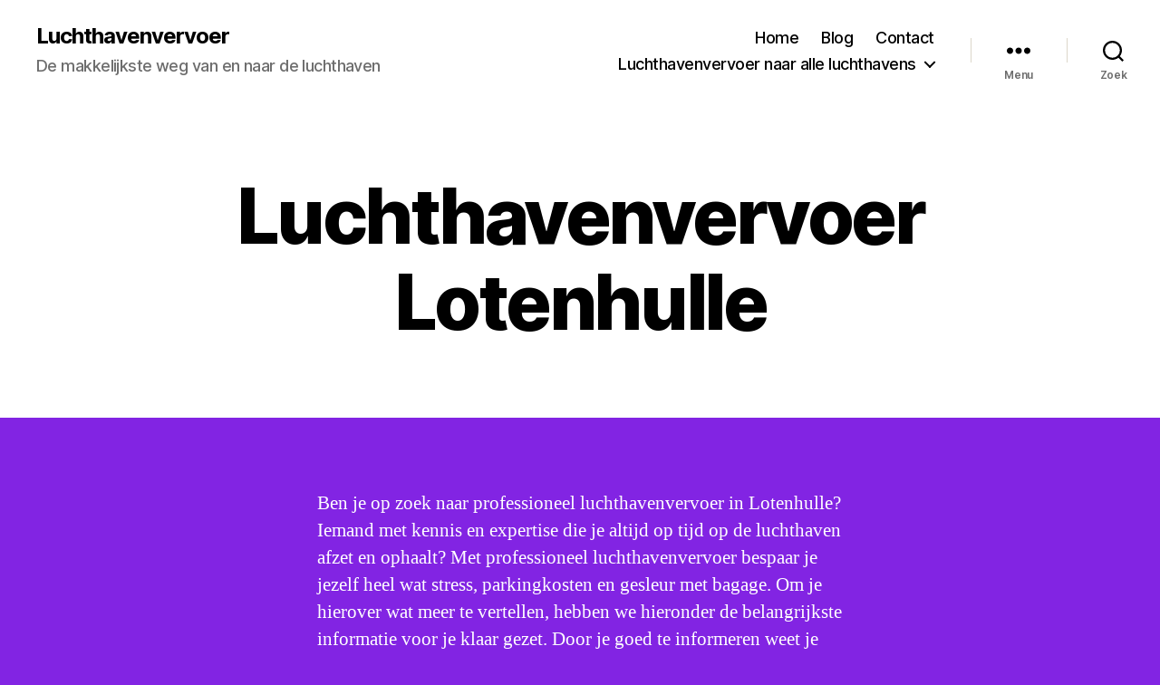

--- FILE ---
content_type: text/html; charset=UTF-8
request_url: https://www.luchthaven-vervoer.nl/luchthavenvervoer-taxi-lotenhulle/
body_size: 17165
content:
<!DOCTYPE html>

<html class="no-js" lang="nl-BE">

	<head>

		<meta charset="UTF-8">
		<meta name="viewport" content="width=device-width, initial-scale=1.0">

		<link rel="profile" href="https://gmpg.org/xfn/11">

		<meta name='robots' content='index, follow, max-image-preview:large, max-snippet:-1, max-video-preview:-1' />

	<!-- This site is optimized with the Yoast SEO plugin v24.9 - https://yoast.com/wordpress/plugins/seo/ -->
	<title>Luchthavenvervoer Lotenhulle - Luchthavenvervoer</title>
	<link rel="canonical" href="https://www.luchthaven-vervoer.nl/luchthavenvervoer-taxi-lotenhulle/" />
	<meta property="og:locale" content="nl_BE" />
	<meta property="og:type" content="article" />
	<meta property="og:title" content="Luchthavenvervoer Lotenhulle - Luchthavenvervoer" />
	<meta property="og:description" content="Ben je op zoek naar professioneel luchthavenvervoer in Lotenhulle? Iemand met kennis en expertise die je altijd op tijd op de luchthaven afzet en ophaalt? Met professioneel luchthavenvervoer bespaar je jezelf heel wat stress, parkingkosten en gesleur met bagage. Om je hierover wat meer te vertellen, hebben we hieronder de belangrijkste informatie voor je klaar [&hellip;]" />
	<meta property="og:url" content="https://www.luchthaven-vervoer.nl/luchthavenvervoer-taxi-lotenhulle/" />
	<meta property="og:site_name" content="Luchthavenvervoer" />
	<meta name="twitter:card" content="summary_large_image" />
	<meta name="twitter:label1" content="Geschatte leestijd" />
	<meta name="twitter:data1" content="5 minuten" />
	<script type="application/ld+json" class="yoast-schema-graph">{"@context":"https://schema.org","@graph":[{"@type":"WebPage","@id":"https://www.luchthaven-vervoer.nl/luchthavenvervoer-taxi-lotenhulle/","url":"https://www.luchthaven-vervoer.nl/luchthavenvervoer-taxi-lotenhulle/","name":"Luchthavenvervoer Lotenhulle - Luchthavenvervoer","isPartOf":{"@id":"https://www.luchthaven-vervoer.nl/#website"},"datePublished":"2023-02-20T20:19:50+00:00","breadcrumb":{"@id":"https://www.luchthaven-vervoer.nl/luchthavenvervoer-taxi-lotenhulle/#breadcrumb"},"inLanguage":"nl-BE","potentialAction":[{"@type":"ReadAction","target":["https://www.luchthaven-vervoer.nl/luchthavenvervoer-taxi-lotenhulle/"]}]},{"@type":"BreadcrumbList","@id":"https://www.luchthaven-vervoer.nl/luchthavenvervoer-taxi-lotenhulle/#breadcrumb","itemListElement":[{"@type":"ListItem","position":1,"name":"Home","item":"https://www.luchthaven-vervoer.nl/"},{"@type":"ListItem","position":2,"name":"Luchthavenvervoer Lotenhulle"}]},{"@type":"WebSite","@id":"https://www.luchthaven-vervoer.nl/#website","url":"https://www.luchthaven-vervoer.nl/","name":"Luchthavenvervoer","description":"De makkelijkste weg van en naar de luchthaven","potentialAction":[{"@type":"SearchAction","target":{"@type":"EntryPoint","urlTemplate":"https://www.luchthaven-vervoer.nl/?s={search_term_string}"},"query-input":{"@type":"PropertyValueSpecification","valueRequired":true,"valueName":"search_term_string"}}],"inLanguage":"nl-BE"}]}</script>
	<!-- / Yoast SEO plugin. -->


<link rel="alternate" type="application/rss+xml" title="Luchthavenvervoer &raquo; feed" href="https://www.luchthaven-vervoer.nl/feed/" />
<link rel="alternate" type="application/rss+xml" title="Luchthavenvervoer &raquo; reactiesfeed" href="https://www.luchthaven-vervoer.nl/comments/feed/" />
<link rel="alternate" title="oEmbed (JSON)" type="application/json+oembed" href="https://www.luchthaven-vervoer.nl/wp-json/oembed/1.0/embed?url=https%3A%2F%2Fwww.luchthaven-vervoer.nl%2Fluchthavenvervoer-taxi-lotenhulle%2F" />
<link rel="alternate" title="oEmbed (XML)" type="text/xml+oembed" href="https://www.luchthaven-vervoer.nl/wp-json/oembed/1.0/embed?url=https%3A%2F%2Fwww.luchthaven-vervoer.nl%2Fluchthavenvervoer-taxi-lotenhulle%2F&#038;format=xml" />
<style id='wp-img-auto-sizes-contain-inline-css'>
img:is([sizes=auto i],[sizes^="auto," i]){contain-intrinsic-size:3000px 1500px}
/*# sourceURL=wp-img-auto-sizes-contain-inline-css */
</style>
<style id='wp-emoji-styles-inline-css'>

	img.wp-smiley, img.emoji {
		display: inline !important;
		border: none !important;
		box-shadow: none !important;
		height: 1em !important;
		width: 1em !important;
		margin: 0 0.07em !important;
		vertical-align: -0.1em !important;
		background: none !important;
		padding: 0 !important;
	}
/*# sourceURL=wp-emoji-styles-inline-css */
</style>
<style id='wp-block-library-inline-css'>
:root{--wp-block-synced-color:#7a00df;--wp-block-synced-color--rgb:122,0,223;--wp-bound-block-color:var(--wp-block-synced-color);--wp-editor-canvas-background:#ddd;--wp-admin-theme-color:#007cba;--wp-admin-theme-color--rgb:0,124,186;--wp-admin-theme-color-darker-10:#006ba1;--wp-admin-theme-color-darker-10--rgb:0,107,160.5;--wp-admin-theme-color-darker-20:#005a87;--wp-admin-theme-color-darker-20--rgb:0,90,135;--wp-admin-border-width-focus:2px}@media (min-resolution:192dpi){:root{--wp-admin-border-width-focus:1.5px}}.wp-element-button{cursor:pointer}:root .has-very-light-gray-background-color{background-color:#eee}:root .has-very-dark-gray-background-color{background-color:#313131}:root .has-very-light-gray-color{color:#eee}:root .has-very-dark-gray-color{color:#313131}:root .has-vivid-green-cyan-to-vivid-cyan-blue-gradient-background{background:linear-gradient(135deg,#00d084,#0693e3)}:root .has-purple-crush-gradient-background{background:linear-gradient(135deg,#34e2e4,#4721fb 50%,#ab1dfe)}:root .has-hazy-dawn-gradient-background{background:linear-gradient(135deg,#faaca8,#dad0ec)}:root .has-subdued-olive-gradient-background{background:linear-gradient(135deg,#fafae1,#67a671)}:root .has-atomic-cream-gradient-background{background:linear-gradient(135deg,#fdd79a,#004a59)}:root .has-nightshade-gradient-background{background:linear-gradient(135deg,#330968,#31cdcf)}:root .has-midnight-gradient-background{background:linear-gradient(135deg,#020381,#2874fc)}:root{--wp--preset--font-size--normal:16px;--wp--preset--font-size--huge:42px}.has-regular-font-size{font-size:1em}.has-larger-font-size{font-size:2.625em}.has-normal-font-size{font-size:var(--wp--preset--font-size--normal)}.has-huge-font-size{font-size:var(--wp--preset--font-size--huge)}.has-text-align-center{text-align:center}.has-text-align-left{text-align:left}.has-text-align-right{text-align:right}.has-fit-text{white-space:nowrap!important}#end-resizable-editor-section{display:none}.aligncenter{clear:both}.items-justified-left{justify-content:flex-start}.items-justified-center{justify-content:center}.items-justified-right{justify-content:flex-end}.items-justified-space-between{justify-content:space-between}.screen-reader-text{border:0;clip-path:inset(50%);height:1px;margin:-1px;overflow:hidden;padding:0;position:absolute;width:1px;word-wrap:normal!important}.screen-reader-text:focus{background-color:#ddd;clip-path:none;color:#444;display:block;font-size:1em;height:auto;left:5px;line-height:normal;padding:15px 23px 14px;text-decoration:none;top:5px;width:auto;z-index:100000}html :where(.has-border-color){border-style:solid}html :where([style*=border-top-color]){border-top-style:solid}html :where([style*=border-right-color]){border-right-style:solid}html :where([style*=border-bottom-color]){border-bottom-style:solid}html :where([style*=border-left-color]){border-left-style:solid}html :where([style*=border-width]){border-style:solid}html :where([style*=border-top-width]){border-top-style:solid}html :where([style*=border-right-width]){border-right-style:solid}html :where([style*=border-bottom-width]){border-bottom-style:solid}html :where([style*=border-left-width]){border-left-style:solid}html :where(img[class*=wp-image-]){height:auto;max-width:100%}:where(figure){margin:0 0 1em}html :where(.is-position-sticky){--wp-admin--admin-bar--position-offset:var(--wp-admin--admin-bar--height,0px)}@media screen and (max-width:600px){html :where(.is-position-sticky){--wp-admin--admin-bar--position-offset:0px}}

/*# sourceURL=wp-block-library-inline-css */
</style><style id='global-styles-inline-css'>
:root{--wp--preset--aspect-ratio--square: 1;--wp--preset--aspect-ratio--4-3: 4/3;--wp--preset--aspect-ratio--3-4: 3/4;--wp--preset--aspect-ratio--3-2: 3/2;--wp--preset--aspect-ratio--2-3: 2/3;--wp--preset--aspect-ratio--16-9: 16/9;--wp--preset--aspect-ratio--9-16: 9/16;--wp--preset--color--black: #000000;--wp--preset--color--cyan-bluish-gray: #abb8c3;--wp--preset--color--white: #ffffff;--wp--preset--color--pale-pink: #f78da7;--wp--preset--color--vivid-red: #cf2e2e;--wp--preset--color--luminous-vivid-orange: #ff6900;--wp--preset--color--luminous-vivid-amber: #fcb900;--wp--preset--color--light-green-cyan: #7bdcb5;--wp--preset--color--vivid-green-cyan: #00d084;--wp--preset--color--pale-cyan-blue: #8ed1fc;--wp--preset--color--vivid-cyan-blue: #0693e3;--wp--preset--color--vivid-purple: #9b51e0;--wp--preset--color--accent: #f4d1d9;--wp--preset--color--primary: #ffffff;--wp--preset--color--secondary: #ede6f4;--wp--preset--color--subtle-background: #9b50e6;--wp--preset--color--background: #8224e3;--wp--preset--gradient--vivid-cyan-blue-to-vivid-purple: linear-gradient(135deg,rgb(6,147,227) 0%,rgb(155,81,224) 100%);--wp--preset--gradient--light-green-cyan-to-vivid-green-cyan: linear-gradient(135deg,rgb(122,220,180) 0%,rgb(0,208,130) 100%);--wp--preset--gradient--luminous-vivid-amber-to-luminous-vivid-orange: linear-gradient(135deg,rgb(252,185,0) 0%,rgb(255,105,0) 100%);--wp--preset--gradient--luminous-vivid-orange-to-vivid-red: linear-gradient(135deg,rgb(255,105,0) 0%,rgb(207,46,46) 100%);--wp--preset--gradient--very-light-gray-to-cyan-bluish-gray: linear-gradient(135deg,rgb(238,238,238) 0%,rgb(169,184,195) 100%);--wp--preset--gradient--cool-to-warm-spectrum: linear-gradient(135deg,rgb(74,234,220) 0%,rgb(151,120,209) 20%,rgb(207,42,186) 40%,rgb(238,44,130) 60%,rgb(251,105,98) 80%,rgb(254,248,76) 100%);--wp--preset--gradient--blush-light-purple: linear-gradient(135deg,rgb(255,206,236) 0%,rgb(152,150,240) 100%);--wp--preset--gradient--blush-bordeaux: linear-gradient(135deg,rgb(254,205,165) 0%,rgb(254,45,45) 50%,rgb(107,0,62) 100%);--wp--preset--gradient--luminous-dusk: linear-gradient(135deg,rgb(255,203,112) 0%,rgb(199,81,192) 50%,rgb(65,88,208) 100%);--wp--preset--gradient--pale-ocean: linear-gradient(135deg,rgb(255,245,203) 0%,rgb(182,227,212) 50%,rgb(51,167,181) 100%);--wp--preset--gradient--electric-grass: linear-gradient(135deg,rgb(202,248,128) 0%,rgb(113,206,126) 100%);--wp--preset--gradient--midnight: linear-gradient(135deg,rgb(2,3,129) 0%,rgb(40,116,252) 100%);--wp--preset--font-size--small: 18px;--wp--preset--font-size--medium: 20px;--wp--preset--font-size--large: 26.25px;--wp--preset--font-size--x-large: 42px;--wp--preset--font-size--normal: 21px;--wp--preset--font-size--larger: 32px;--wp--preset--spacing--20: 0.44rem;--wp--preset--spacing--30: 0.67rem;--wp--preset--spacing--40: 1rem;--wp--preset--spacing--50: 1.5rem;--wp--preset--spacing--60: 2.25rem;--wp--preset--spacing--70: 3.38rem;--wp--preset--spacing--80: 5.06rem;--wp--preset--shadow--natural: 6px 6px 9px rgba(0, 0, 0, 0.2);--wp--preset--shadow--deep: 12px 12px 50px rgba(0, 0, 0, 0.4);--wp--preset--shadow--sharp: 6px 6px 0px rgba(0, 0, 0, 0.2);--wp--preset--shadow--outlined: 6px 6px 0px -3px rgb(255, 255, 255), 6px 6px rgb(0, 0, 0);--wp--preset--shadow--crisp: 6px 6px 0px rgb(0, 0, 0);}:where(.is-layout-flex){gap: 0.5em;}:where(.is-layout-grid){gap: 0.5em;}body .is-layout-flex{display: flex;}.is-layout-flex{flex-wrap: wrap;align-items: center;}.is-layout-flex > :is(*, div){margin: 0;}body .is-layout-grid{display: grid;}.is-layout-grid > :is(*, div){margin: 0;}:where(.wp-block-columns.is-layout-flex){gap: 2em;}:where(.wp-block-columns.is-layout-grid){gap: 2em;}:where(.wp-block-post-template.is-layout-flex){gap: 1.25em;}:where(.wp-block-post-template.is-layout-grid){gap: 1.25em;}.has-black-color{color: var(--wp--preset--color--black) !important;}.has-cyan-bluish-gray-color{color: var(--wp--preset--color--cyan-bluish-gray) !important;}.has-white-color{color: var(--wp--preset--color--white) !important;}.has-pale-pink-color{color: var(--wp--preset--color--pale-pink) !important;}.has-vivid-red-color{color: var(--wp--preset--color--vivid-red) !important;}.has-luminous-vivid-orange-color{color: var(--wp--preset--color--luminous-vivid-orange) !important;}.has-luminous-vivid-amber-color{color: var(--wp--preset--color--luminous-vivid-amber) !important;}.has-light-green-cyan-color{color: var(--wp--preset--color--light-green-cyan) !important;}.has-vivid-green-cyan-color{color: var(--wp--preset--color--vivid-green-cyan) !important;}.has-pale-cyan-blue-color{color: var(--wp--preset--color--pale-cyan-blue) !important;}.has-vivid-cyan-blue-color{color: var(--wp--preset--color--vivid-cyan-blue) !important;}.has-vivid-purple-color{color: var(--wp--preset--color--vivid-purple) !important;}.has-black-background-color{background-color: var(--wp--preset--color--black) !important;}.has-cyan-bluish-gray-background-color{background-color: var(--wp--preset--color--cyan-bluish-gray) !important;}.has-white-background-color{background-color: var(--wp--preset--color--white) !important;}.has-pale-pink-background-color{background-color: var(--wp--preset--color--pale-pink) !important;}.has-vivid-red-background-color{background-color: var(--wp--preset--color--vivid-red) !important;}.has-luminous-vivid-orange-background-color{background-color: var(--wp--preset--color--luminous-vivid-orange) !important;}.has-luminous-vivid-amber-background-color{background-color: var(--wp--preset--color--luminous-vivid-amber) !important;}.has-light-green-cyan-background-color{background-color: var(--wp--preset--color--light-green-cyan) !important;}.has-vivid-green-cyan-background-color{background-color: var(--wp--preset--color--vivid-green-cyan) !important;}.has-pale-cyan-blue-background-color{background-color: var(--wp--preset--color--pale-cyan-blue) !important;}.has-vivid-cyan-blue-background-color{background-color: var(--wp--preset--color--vivid-cyan-blue) !important;}.has-vivid-purple-background-color{background-color: var(--wp--preset--color--vivid-purple) !important;}.has-black-border-color{border-color: var(--wp--preset--color--black) !important;}.has-cyan-bluish-gray-border-color{border-color: var(--wp--preset--color--cyan-bluish-gray) !important;}.has-white-border-color{border-color: var(--wp--preset--color--white) !important;}.has-pale-pink-border-color{border-color: var(--wp--preset--color--pale-pink) !important;}.has-vivid-red-border-color{border-color: var(--wp--preset--color--vivid-red) !important;}.has-luminous-vivid-orange-border-color{border-color: var(--wp--preset--color--luminous-vivid-orange) !important;}.has-luminous-vivid-amber-border-color{border-color: var(--wp--preset--color--luminous-vivid-amber) !important;}.has-light-green-cyan-border-color{border-color: var(--wp--preset--color--light-green-cyan) !important;}.has-vivid-green-cyan-border-color{border-color: var(--wp--preset--color--vivid-green-cyan) !important;}.has-pale-cyan-blue-border-color{border-color: var(--wp--preset--color--pale-cyan-blue) !important;}.has-vivid-cyan-blue-border-color{border-color: var(--wp--preset--color--vivid-cyan-blue) !important;}.has-vivid-purple-border-color{border-color: var(--wp--preset--color--vivid-purple) !important;}.has-vivid-cyan-blue-to-vivid-purple-gradient-background{background: var(--wp--preset--gradient--vivid-cyan-blue-to-vivid-purple) !important;}.has-light-green-cyan-to-vivid-green-cyan-gradient-background{background: var(--wp--preset--gradient--light-green-cyan-to-vivid-green-cyan) !important;}.has-luminous-vivid-amber-to-luminous-vivid-orange-gradient-background{background: var(--wp--preset--gradient--luminous-vivid-amber-to-luminous-vivid-orange) !important;}.has-luminous-vivid-orange-to-vivid-red-gradient-background{background: var(--wp--preset--gradient--luminous-vivid-orange-to-vivid-red) !important;}.has-very-light-gray-to-cyan-bluish-gray-gradient-background{background: var(--wp--preset--gradient--very-light-gray-to-cyan-bluish-gray) !important;}.has-cool-to-warm-spectrum-gradient-background{background: var(--wp--preset--gradient--cool-to-warm-spectrum) !important;}.has-blush-light-purple-gradient-background{background: var(--wp--preset--gradient--blush-light-purple) !important;}.has-blush-bordeaux-gradient-background{background: var(--wp--preset--gradient--blush-bordeaux) !important;}.has-luminous-dusk-gradient-background{background: var(--wp--preset--gradient--luminous-dusk) !important;}.has-pale-ocean-gradient-background{background: var(--wp--preset--gradient--pale-ocean) !important;}.has-electric-grass-gradient-background{background: var(--wp--preset--gradient--electric-grass) !important;}.has-midnight-gradient-background{background: var(--wp--preset--gradient--midnight) !important;}.has-small-font-size{font-size: var(--wp--preset--font-size--small) !important;}.has-medium-font-size{font-size: var(--wp--preset--font-size--medium) !important;}.has-large-font-size{font-size: var(--wp--preset--font-size--large) !important;}.has-x-large-font-size{font-size: var(--wp--preset--font-size--x-large) !important;}
/*# sourceURL=global-styles-inline-css */
</style>

<style id='classic-theme-styles-inline-css'>
/*! This file is auto-generated */
.wp-block-button__link{color:#fff;background-color:#32373c;border-radius:9999px;box-shadow:none;text-decoration:none;padding:calc(.667em + 2px) calc(1.333em + 2px);font-size:1.125em}.wp-block-file__button{background:#32373c;color:#fff;text-decoration:none}
/*# sourceURL=/wp-includes/css/classic-themes.min.css */
</style>
<link rel='stylesheet' id='twentytwenty-style-css' href='https://www.luchthaven-vervoer.nl/wp-content/themes/twentytwenty/style.css?ver=3.0' media='all' />
<style id='twentytwenty-style-inline-css'>
.color-accent,.color-accent-hover:hover,.color-accent-hover:focus,:root .has-accent-color,.has-drop-cap:not(:focus):first-letter,.wp-block-button.is-style-outline,a { color: #f4d1d9; }blockquote,.border-color-accent,.border-color-accent-hover:hover,.border-color-accent-hover:focus { border-color: #f4d1d9; }button,.button,.faux-button,.wp-block-button__link,.wp-block-file .wp-block-file__button,input[type="button"],input[type="reset"],input[type="submit"],.bg-accent,.bg-accent-hover:hover,.bg-accent-hover:focus,:root .has-accent-background-color,.comment-reply-link { background-color: #f4d1d9; }.fill-children-accent,.fill-children-accent * { fill: #f4d1d9; }:root .has-background-color,button,.button,.faux-button,.wp-block-button__link,.wp-block-file__button,input[type="button"],input[type="reset"],input[type="submit"],.wp-block-button,.comment-reply-link,.has-background.has-primary-background-color:not(.has-text-color),.has-background.has-primary-background-color *:not(.has-text-color),.has-background.has-accent-background-color:not(.has-text-color),.has-background.has-accent-background-color *:not(.has-text-color) { color: #8224e3; }:root .has-background-background-color { background-color: #8224e3; }body,.entry-title a,:root .has-primary-color { color: #ffffff; }:root .has-primary-background-color { background-color: #ffffff; }cite,figcaption,.wp-caption-text,.post-meta,.entry-content .wp-block-archives li,.entry-content .wp-block-categories li,.entry-content .wp-block-latest-posts li,.wp-block-latest-comments__comment-date,.wp-block-latest-posts__post-date,.wp-block-embed figcaption,.wp-block-image figcaption,.wp-block-pullquote cite,.comment-metadata,.comment-respond .comment-notes,.comment-respond .logged-in-as,.pagination .dots,.entry-content hr:not(.has-background),hr.styled-separator,:root .has-secondary-color { color: #ede6f4; }:root .has-secondary-background-color { background-color: #ede6f4; }pre,fieldset,input,textarea,table,table *,hr { border-color: #9b50e6; }caption,code,code,kbd,samp,.wp-block-table.is-style-stripes tbody tr:nth-child(odd),:root .has-subtle-background-background-color { background-color: #9b50e6; }.wp-block-table.is-style-stripes { border-bottom-color: #9b50e6; }.wp-block-latest-posts.is-grid li { border-top-color: #9b50e6; }:root .has-subtle-background-color { color: #9b50e6; }body:not(.overlay-header) .primary-menu > li > a,body:not(.overlay-header) .primary-menu > li > .icon,.modal-menu a,.footer-menu a, .footer-widgets a:where(:not(.wp-block-button__link)),#site-footer .wp-block-button.is-style-outline,.wp-block-pullquote:before,.singular:not(.overlay-header) .entry-header a,.archive-header a,.header-footer-group .color-accent,.header-footer-group .color-accent-hover:hover { color: #cd2653; }.social-icons a,#site-footer button:not(.toggle),#site-footer .button,#site-footer .faux-button,#site-footer .wp-block-button__link,#site-footer .wp-block-file__button,#site-footer input[type="button"],#site-footer input[type="reset"],#site-footer input[type="submit"] { background-color: #cd2653; }.header-footer-group,body:not(.overlay-header) #site-header .toggle,.menu-modal .toggle { color: #000000; }body:not(.overlay-header) .primary-menu ul { background-color: #000000; }body:not(.overlay-header) .primary-menu > li > ul:after { border-bottom-color: #000000; }body:not(.overlay-header) .primary-menu ul ul:after { border-left-color: #000000; }.site-description,body:not(.overlay-header) .toggle-inner .toggle-text,.widget .post-date,.widget .rss-date,.widget_archive li,.widget_categories li,.widget cite,.widget_pages li,.widget_meta li,.widget_nav_menu li,.powered-by-wordpress,.footer-credits .privacy-policy,.to-the-top,.singular .entry-header .post-meta,.singular:not(.overlay-header) .entry-header .post-meta a { color: #6d6d6d; }.header-footer-group pre,.header-footer-group fieldset,.header-footer-group input,.header-footer-group textarea,.header-footer-group table,.header-footer-group table *,.footer-nav-widgets-wrapper,#site-footer,.menu-modal nav *,.footer-widgets-outer-wrapper,.footer-top { border-color: #dcd7ca; }.header-footer-group table caption,body:not(.overlay-header) .header-inner .toggle-wrapper::before { background-color: #dcd7ca; }
/*# sourceURL=twentytwenty-style-inline-css */
</style>
<link rel='stylesheet' id='twentytwenty-fonts-css' href='https://www.luchthaven-vervoer.nl/wp-content/themes/twentytwenty/assets/css/font-inter.css?ver=3.0' media='all' />
<link rel='stylesheet' id='twentytwenty-print-style-css' href='https://www.luchthaven-vervoer.nl/wp-content/themes/twentytwenty/print.css?ver=3.0' media='print' />
<link rel='stylesheet' id='wp-block-paragraph-css' href='https://www.luchthaven-vervoer.nl/wp-includes/blocks/paragraph/style.min.css?ver=6.9' media='all' />
<link rel='stylesheet' id='wp-block-heading-css' href='https://www.luchthaven-vervoer.nl/wp-includes/blocks/heading/style.min.css?ver=6.9' media='all' />
<script src="https://www.luchthaven-vervoer.nl/wp-content/themes/twentytwenty/assets/js/index.js?ver=3.0" id="twentytwenty-js-js" defer data-wp-strategy="defer"></script>
<link rel="https://api.w.org/" href="https://www.luchthaven-vervoer.nl/wp-json/" /><link rel="alternate" title="JSON" type="application/json" href="https://www.luchthaven-vervoer.nl/wp-json/wp/v2/pages/2365" /><link rel="EditURI" type="application/rsd+xml" title="RSD" href="https://www.luchthaven-vervoer.nl/xmlrpc.php?rsd" />
<meta name="generator" content="WordPress 6.9" />
<link rel='shortlink' href='https://www.luchthaven-vervoer.nl/?p=2365' />
<script>
document.documentElement.className = document.documentElement.className.replace( 'no-js', 'js' );
//# sourceURL=twentytwenty_no_js_class
</script>
<style id="custom-background-css">
body.custom-background { background-color: #8224e3; }
</style>
	
	</head>

	<body class="wp-singular page-template-default page page-id-2365 custom-background wp-embed-responsive wp-theme-twentytwenty singular enable-search-modal missing-post-thumbnail has-no-pagination not-showing-comments show-avatars footer-top-visible">

		<a class="skip-link screen-reader-text" href="#site-content">Ga naar de inhoud</a>
		<header id="site-header" class="header-footer-group">

			<div class="header-inner section-inner">

				<div class="header-titles-wrapper">

					
						<button class="toggle search-toggle mobile-search-toggle" data-toggle-target=".search-modal" data-toggle-body-class="showing-search-modal" data-set-focus=".search-modal .search-field" aria-expanded="false">
							<span class="toggle-inner">
								<span class="toggle-icon">
									<svg class="svg-icon" aria-hidden="true" role="img" focusable="false" xmlns="http://www.w3.org/2000/svg" width="23" height="23" viewBox="0 0 23 23"><path d="M38.710696,48.0601792 L43,52.3494831 L41.3494831,54 L37.0601792,49.710696 C35.2632422,51.1481185 32.9839107,52.0076499 30.5038249,52.0076499 C24.7027226,52.0076499 20,47.3049272 20,41.5038249 C20,35.7027226 24.7027226,31 30.5038249,31 C36.3049272,31 41.0076499,35.7027226 41.0076499,41.5038249 C41.0076499,43.9839107 40.1481185,46.2632422 38.710696,48.0601792 Z M36.3875844,47.1716785 C37.8030221,45.7026647 38.6734666,43.7048964 38.6734666,41.5038249 C38.6734666,36.9918565 35.0157934,33.3341833 30.5038249,33.3341833 C25.9918565,33.3341833 22.3341833,36.9918565 22.3341833,41.5038249 C22.3341833,46.0157934 25.9918565,49.6734666 30.5038249,49.6734666 C32.7048964,49.6734666 34.7026647,48.8030221 36.1716785,47.3875844 C36.2023931,47.347638 36.2360451,47.3092237 36.2726343,47.2726343 C36.3092237,47.2360451 36.347638,47.2023931 36.3875844,47.1716785 Z" transform="translate(-20 -31)" /></svg>								</span>
								<span class="toggle-text">Zoek</span>
							</span>
						</button><!-- .search-toggle -->

					
					<div class="header-titles">

						<div class="site-title faux-heading"><a href="https://www.luchthaven-vervoer.nl/" rel="home">Luchthavenvervoer</a></div><div class="site-description">De makkelijkste weg van en naar de luchthaven</div><!-- .site-description -->
					</div><!-- .header-titles -->

					<button class="toggle nav-toggle mobile-nav-toggle" data-toggle-target=".menu-modal"  data-toggle-body-class="showing-menu-modal" aria-expanded="false" data-set-focus=".close-nav-toggle">
						<span class="toggle-inner">
							<span class="toggle-icon">
								<svg class="svg-icon" aria-hidden="true" role="img" focusable="false" xmlns="http://www.w3.org/2000/svg" width="26" height="7" viewBox="0 0 26 7"><path fill-rule="evenodd" d="M332.5,45 C330.567003,45 329,43.4329966 329,41.5 C329,39.5670034 330.567003,38 332.5,38 C334.432997,38 336,39.5670034 336,41.5 C336,43.4329966 334.432997,45 332.5,45 Z M342,45 C340.067003,45 338.5,43.4329966 338.5,41.5 C338.5,39.5670034 340.067003,38 342,38 C343.932997,38 345.5,39.5670034 345.5,41.5 C345.5,43.4329966 343.932997,45 342,45 Z M351.5,45 C349.567003,45 348,43.4329966 348,41.5 C348,39.5670034 349.567003,38 351.5,38 C353.432997,38 355,39.5670034 355,41.5 C355,43.4329966 353.432997,45 351.5,45 Z" transform="translate(-329 -38)" /></svg>							</span>
							<span class="toggle-text">Menu</span>
						</span>
					</button><!-- .nav-toggle -->

				</div><!-- .header-titles-wrapper -->

				<div class="header-navigation-wrapper">

					
							<nav class="primary-menu-wrapper" aria-label="Horizontaal">

								<ul class="primary-menu reset-list-style">

								<li id="menu-item-17" class="menu-item menu-item-type-custom menu-item-object-custom menu-item-home menu-item-17"><a href="http://www.luchthaven-vervoer.nl/">Home</a></li>
<li id="menu-item-19" class="menu-item menu-item-type-post_type menu-item-object-page menu-item-19"><a href="https://www.luchthaven-vervoer.nl/blog/">Blog</a></li>
<li id="menu-item-20" class="menu-item menu-item-type-post_type menu-item-object-page menu-item-20"><a href="https://www.luchthaven-vervoer.nl/contact/">Contact</a></li>
<li id="menu-item-3679" class="menu-item menu-item-type-post_type menu-item-object-page menu-item-home menu-item-has-children menu-item-3679"><a href="https://www.luchthaven-vervoer.nl/">Luchthavenvervoer naar alle luchthavens</a><span class="icon"></span>
<ul class="sub-menu">
	<li id="menu-item-3694" class="menu-item menu-item-type-post_type menu-item-object-page menu-item-3694"><a href="https://www.luchthaven-vervoer.nl/luchthavenvervoer-taxi-zele/">Luchthavenvervoer Zele</a></li>
	<li id="menu-item-3675" class="menu-item menu-item-type-post_type menu-item-object-page menu-item-3675"><a href="https://www.luchthaven-vervoer.nl/luchthavenvervoer-taxi-zonhoven/">Luchthavenvervoer Zonhoven</a></li>
	<li id="menu-item-3676" class="menu-item menu-item-type-post_type menu-item-object-page menu-item-3676"><a href="https://www.luchthaven-vervoer.nl/luchthavenvervoer-taxi-zomergem/">Luchthavenvervoer Zomergem</a></li>
	<li id="menu-item-3677" class="menu-item menu-item-type-post_type menu-item-object-page menu-item-3677"><a href="https://www.luchthaven-vervoer.nl/luchthavenvervoer-taxi-wervik/">Luchthavenvervoer Wervik</a></li>
	<li id="menu-item-3680" class="menu-item menu-item-type-post_type menu-item-object-page menu-item-3680"><a href="https://www.luchthaven-vervoer.nl/luchthavenvervoer-taxi-zoutleeuw/">Luchthavenvervoer Zoutleeuw</a></li>
	<li id="menu-item-3681" class="menu-item menu-item-type-post_type menu-item-object-page menu-item-3681"><a href="https://www.luchthaven-vervoer.nl/luchthavenvervoer-taxi-zolder/">Luchthavenvervoer Zolder</a></li>
	<li id="menu-item-3682" class="menu-item menu-item-type-post_type menu-item-object-page menu-item-3682"><a href="https://www.luchthaven-vervoer.nl/luchthavenvervoer-taxi-zwijnaarde/">Luchthavenvervoer Zwijnaarde</a></li>
	<li id="menu-item-3683" class="menu-item menu-item-type-post_type menu-item-object-page menu-item-3683"><a href="https://www.luchthaven-vervoer.nl/luchthavenvervoer-taxi-zingem/">Luchthavenvervoer Zingem</a></li>
	<li id="menu-item-3684" class="menu-item menu-item-type-post_type menu-item-object-page menu-item-3684"><a href="https://www.luchthaven-vervoer.nl/luchthavenvervoer-taxi-zwevegem/">Luchthavenvervoer Zwevegem</a></li>
	<li id="menu-item-3685" class="menu-item menu-item-type-post_type menu-item-object-page menu-item-3685"><a href="https://www.luchthaven-vervoer.nl/luchthavenvervoer-taxi-zonnebeke/">Luchthavenvervoer Zonnebeke</a></li>
	<li id="menu-item-3686" class="menu-item menu-item-type-post_type menu-item-object-page menu-item-3686"><a href="https://www.luchthaven-vervoer.nl/luchthavenvervoer-taxi-zottegem/">Luchthavenvervoer Zottegem</a></li>
	<li id="menu-item-3687" class="menu-item menu-item-type-post_type menu-item-object-page menu-item-3687"><a href="https://www.luchthaven-vervoer.nl/luchthavenvervoer-taxi-zwijndrecht/">Luchthavenvervoer Zwijndrecht</a></li>
	<li id="menu-item-3688" class="menu-item menu-item-type-post_type menu-item-object-page menu-item-3688"><a href="https://www.luchthaven-vervoer.nl/luchthavenvervoer-taxi-zutendaal/">Luchthavenvervoer Zutendaal</a></li>
	<li id="menu-item-3689" class="menu-item menu-item-type-post_type menu-item-object-page menu-item-3689"><a href="https://www.luchthaven-vervoer.nl/luchthavenvervoer-taxi-zoersel/">Luchthavenvervoer Zoersel</a></li>
	<li id="menu-item-3690" class="menu-item menu-item-type-post_type menu-item-object-page menu-item-3690"><a href="https://www.luchthaven-vervoer.nl/luchthavenvervoer-taxi-zulte/">Luchthavenvervoer Zulte</a></li>
	<li id="menu-item-3691" class="menu-item menu-item-type-post_type menu-item-object-page menu-item-3691"><a href="https://www.luchthaven-vervoer.nl/luchthavenvervoer-taxi-wondelgem/">Luchthavenvervoer Wondelgem</a></li>
	<li id="menu-item-3692" class="menu-item menu-item-type-post_type menu-item-object-page menu-item-3692"><a href="https://www.luchthaven-vervoer.nl/luchthavenvervoer-taxi-zonhoven/">Luchthavenvervoer Zonhoven</a></li>
	<li id="menu-item-3693" class="menu-item menu-item-type-post_type menu-item-object-page menu-item-3693"><a href="https://www.luchthaven-vervoer.nl/luchthavenvervoer-taxi-zomergem/">Luchthavenvervoer Zomergem</a></li>
	<li id="menu-item-3696" class="menu-item menu-item-type-post_type menu-item-object-page menu-item-3696"><a href="https://www.luchthaven-vervoer.nl/luchthavenvervoer-taxi-zolder/">Luchthavenvervoer Zolder</a></li>
	<li id="menu-item-3697" class="menu-item menu-item-type-post_type menu-item-object-page menu-item-3697"><a href="https://www.luchthaven-vervoer.nl/luchthavenvervoer-taxi-zoutleeuw/">Luchthavenvervoer Zoutleeuw</a></li>
	<li id="menu-item-3698" class="menu-item menu-item-type-post_type menu-item-object-page menu-item-3698"><a href="https://www.luchthaven-vervoer.nl/luchthavenvervoer-taxi-zwijnaarde/">Luchthavenvervoer Zwijnaarde</a></li>
	<li id="menu-item-3699" class="menu-item menu-item-type-post_type menu-item-object-page menu-item-3699"><a href="https://www.luchthaven-vervoer.nl/luchthavenvervoer-taxi-zingem/">Luchthavenvervoer Zingem</a></li>
	<li id="menu-item-3700" class="menu-item menu-item-type-post_type menu-item-object-page menu-item-3700"><a href="https://www.luchthaven-vervoer.nl/luchthavenvervoer-taxi-zwevegem/">Luchthavenvervoer Zwevegem</a></li>
	<li id="menu-item-3701" class="menu-item menu-item-type-post_type menu-item-object-page menu-item-3701"><a href="https://www.luchthaven-vervoer.nl/luchthavenvervoer-taxi-wuustwezel/">Luchthavenvervoer Wuustwezel</a></li>
	<li id="menu-item-3702" class="menu-item menu-item-type-post_type menu-item-object-page menu-item-3702"><a href="https://www.luchthaven-vervoer.nl/luchthavenvervoer-taxi-zedelgem/">Luchthavenvervoer Zedelgem</a></li>
	<li id="menu-item-3703" class="menu-item menu-item-type-post_type menu-item-object-page menu-item-3703"><a href="https://www.luchthaven-vervoer.nl/luchthavenvervoer-taxi-wortegem/">Luchthavenvervoer Wortegem</a></li>
	<li id="menu-item-3704" class="menu-item menu-item-type-post_type menu-item-object-page menu-item-3704"><a href="https://www.luchthaven-vervoer.nl/luchthavenvervoer-taxi-zeebrugge/">Luchthavenvervoer Zeebrugge</a></li>
	<li id="menu-item-3705" class="menu-item menu-item-type-post_type menu-item-object-page menu-item-3705"><a href="https://www.luchthaven-vervoer.nl/luchthavenvervoer-taxi-wolvertem/">Luchthavenvervoer Wolvertem</a></li>
	<li id="menu-item-3706" class="menu-item menu-item-type-post_type menu-item-object-page menu-item-3706"><a href="https://www.luchthaven-vervoer.nl/luchthavenvervoer-taxi-zaventem/">Luchthavenvervoer Zaventem</a></li>
	<li id="menu-item-3707" class="menu-item menu-item-type-post_type menu-item-object-page menu-item-3707"><a href="https://www.luchthaven-vervoer.nl/luchthavenvervoer-taxi-zelzate/">Luchthavenvervoer Zelzate</a></li>
	<li id="menu-item-3708" class="menu-item menu-item-type-post_type menu-item-object-page menu-item-3708"><a href="https://www.luchthaven-vervoer.nl/luchthavenvervoer-taxi-zemst/">Luchthavenvervoer Zemst</a></li>
	<li id="menu-item-3709" class="menu-item menu-item-type-post_type menu-item-object-page menu-item-3709"><a href="https://www.luchthaven-vervoer.nl/luchthavenvervoer-taxi-westmalle/">Luchthavenvervoer Westmalle</a></li>
	<li id="menu-item-3710" class="menu-item menu-item-type-post_type menu-item-object-page menu-item-3710"><a href="https://www.luchthaven-vervoer.nl/luchthavenvervoer-taxi-wijnegem/">Luchthavenvervoer Wijnegem</a></li>
	<li id="menu-item-3711" class="menu-item menu-item-type-post_type menu-item-object-page menu-item-3711"><a href="https://www.luchthaven-vervoer.nl/luchthavenvervoer-taxi-westerlo/">Luchthavenvervoer Westerlo</a></li>
	<li id="menu-item-3712" class="menu-item menu-item-type-post_type menu-item-object-page menu-item-3712"><a href="https://www.luchthaven-vervoer.nl/luchthavenvervoer-taxi-wilrijk/">Luchthavenvervoer Wilrijk</a></li>
	<li id="menu-item-3713" class="menu-item menu-item-type-post_type menu-item-object-page menu-item-3713"><a href="https://www.luchthaven-vervoer.nl/luchthavenvervoer-taxi-wieze/">Luchthavenvervoer Wieze</a></li>
	<li id="menu-item-3714" class="menu-item menu-item-type-post_type menu-item-object-page menu-item-3714"><a href="https://www.luchthaven-vervoer.nl/luchthavenvervoer-taxi-wetteren/">Luchthavenvervoer Wetteren</a></li>
	<li id="menu-item-3715" class="menu-item menu-item-type-post_type menu-item-object-page menu-item-3715"><a href="https://www.luchthaven-vervoer.nl/luchthavenvervoer-taxi-wervik/">Luchthavenvervoer Wervik</a></li>
	<li id="menu-item-3716" class="menu-item menu-item-type-post_type menu-item-object-page menu-item-3716"><a href="https://www.luchthaven-vervoer.nl/luchthavenvervoer-taxi-wavre/">Luchthavenvervoer Wavre</a></li>
	<li id="menu-item-3717" class="menu-item menu-item-type-post_type menu-item-object-page menu-item-3717"><a href="https://www.luchthaven-vervoer.nl/luchthavenvervoer-taxi-waregem/">Luchthavenvervoer Waregem</a></li>
	<li id="menu-item-3718" class="menu-item menu-item-type-post_type menu-item-object-page menu-item-3718"><a href="https://www.luchthaven-vervoer.nl/luchthavenvervoer-taxi-wellen/">Luchthavenvervoer Wellen</a></li>
	<li id="menu-item-3719" class="menu-item menu-item-type-post_type menu-item-object-page menu-item-3719"><a href="https://www.luchthaven-vervoer.nl/luchthavenvervoer-taxi-wenduine/">Luchthavenvervoer Wenduine</a></li>
	<li id="menu-item-3720" class="menu-item menu-item-type-post_type menu-item-object-page menu-item-3720"><a href="https://www.luchthaven-vervoer.nl/luchthavenvervoer-taxi-wemmel/">Luchthavenvervoer Wemmel</a></li>
	<li id="menu-item-3721" class="menu-item menu-item-type-post_type menu-item-object-page menu-item-3721"><a href="https://www.luchthaven-vervoer.nl/luchthavenvervoer-taxi-waasmunster/">Luchthavenvervoer Waasmunster</a></li>
	<li id="menu-item-3722" class="menu-item menu-item-type-post_type menu-item-object-page menu-item-3722"><a href="https://www.luchthaven-vervoer.nl/luchthavenvervoer-taxi-wambeek/">Luchthavenvervoer Wambeek</a></li>
	<li id="menu-item-3723" class="menu-item menu-item-type-post_type menu-item-object-page menu-item-3723"><a href="https://www.luchthaven-vervoer.nl/luchthavenvervoer-taxi-vorselaar/">Luchthavenvervoer Vorselaar</a></li>
	<li id="menu-item-3724" class="menu-item menu-item-type-post_type menu-item-object-page menu-item-3724"><a href="https://www.luchthaven-vervoer.nl/luchthavenvervoer-taxi-vilvoorde/">Luchthavenvervoer Vilvoorde</a></li>
	<li id="menu-item-3725" class="menu-item menu-item-type-post_type menu-item-object-page menu-item-3725"><a href="https://www.luchthaven-vervoer.nl/luchthavenvervoer-taxi-vielsalm/">Luchthavenvervoer Vielsalm</a></li>
	<li id="menu-item-3726" class="menu-item menu-item-type-post_type menu-item-object-page menu-item-3726"><a href="https://www.luchthaven-vervoer.nl/luchthavenvervoer-taxi-veurne/">Luchthavenvervoer Veurne</a></li>
	<li id="menu-item-3727" class="menu-item menu-item-type-post_type menu-item-object-page menu-item-3727"><a href="https://www.luchthaven-vervoer.nl/luchthavenvervoer-taxi-vertrijk/">Luchthavenvervoer Vertrijk</a></li>
	<li id="menu-item-3728" class="menu-item menu-item-type-post_type menu-item-object-page menu-item-3728"><a href="https://www.luchthaven-vervoer.nl/luchthavenvervoer-taxi-turnhout/">Luchthavenvervoer Turnhout</a></li>
	<li id="menu-item-3729" class="menu-item menu-item-type-post_type menu-item-object-page menu-item-3729"><a href="https://www.luchthaven-vervoer.nl/luchthavenvervoer-taxi-tongeren/">Luchthavenvervoer Tongeren</a></li>
	<li id="menu-item-3730" class="menu-item menu-item-type-post_type menu-item-object-page menu-item-3730"><a href="https://www.luchthaven-vervoer.nl/luchthavenvervoer-taxi-tielt/">Luchthavenvervoer Tielt</a></li>
	<li id="menu-item-3731" class="menu-item menu-item-type-post_type menu-item-object-page menu-item-3731"><a href="https://www.luchthaven-vervoer.nl/luchthavenvervoer-taxi-teralfene/">Luchthavenvervoer Teralfene</a></li>
	<li id="menu-item-3732" class="menu-item menu-item-type-post_type menu-item-object-page menu-item-3732"><a href="https://www.luchthaven-vervoer.nl/luchthavenvervoer-taxi-tessenderlo/">Luchthavenvervoer Tessenderlo</a></li>
	<li id="menu-item-3733" class="menu-item menu-item-type-post_type menu-item-object-page menu-item-3733"><a href="https://www.luchthaven-vervoer.nl/luchthavenvervoer-taxi-ternat/">Luchthavenvervoer Ternat</a></li>
	<li id="menu-item-3734" class="menu-item menu-item-type-post_type menu-item-object-page menu-item-3734"><a href="https://www.luchthaven-vervoer.nl/luchthavenvervoer-taxi-temse/">Luchthavenvervoer Temse</a></li>
	<li id="menu-item-3735" class="menu-item menu-item-type-post_type menu-item-object-page menu-item-3735"><a href="https://www.luchthaven-vervoer.nl/luchthavenvervoer-taxi-tervuren/">Luchthavenvervoer Tervuren</a></li>
	<li id="menu-item-3736" class="menu-item menu-item-type-post_type menu-item-object-page menu-item-3736"><a href="https://www.luchthaven-vervoer.nl/luchthavenvervoer-taxi-strombeek-bever/">Luchthavenvervoer Strombeek-Bever</a></li>
	<li id="menu-item-3737" class="menu-item menu-item-type-post_type menu-item-object-page menu-item-3737"><a href="https://www.luchthaven-vervoer.nl/luchthavenvervoer-taxi-spa/">Luchthavenvervoer Spa</a></li>
	<li id="menu-item-3738" class="menu-item menu-item-type-post_type menu-item-object-page menu-item-3738"><a href="https://www.luchthaven-vervoer.nl/luchthavenvervoer-taxi-steenokkerzeel/">Luchthavenvervoer Steenokkerzeel</a></li>
	<li id="menu-item-3739" class="menu-item menu-item-type-post_type menu-item-object-page menu-item-3739"><a href="https://www.luchthaven-vervoer.nl/luchthavenvervoer-taxi-stekene/">Luchthavenvervoer Stekene</a></li>
	<li id="menu-item-3740" class="menu-item menu-item-type-post_type menu-item-object-page menu-item-3740"><a href="https://www.luchthaven-vervoer.nl/luchthavenvervoer-taxi-staden/">Luchthavenvervoer Staden</a></li>
	<li id="menu-item-3741" class="menu-item menu-item-type-post_type menu-item-object-page menu-item-3741"><a href="https://www.luchthaven-vervoer.nl/luchthavenvervoer-taxi-stabroek/">Luchthavenvervoer Stabroek</a></li>
	<li id="menu-item-3742" class="menu-item menu-item-type-post_type menu-item-object-page menu-item-3742"><a href="https://www.luchthaven-vervoer.nl/luchthavenvervoer-taxi-sint-pieters-leeuw/">Luchthavenvervoer Sint-Pieters-Leeuw</a></li>
	<li id="menu-item-3743" class="menu-item menu-item-type-post_type menu-item-object-page menu-item-3743"><a href="https://www.luchthaven-vervoer.nl/luchthavenvervoer-taxi-sleidinge/">Luchthavenvervoer Sleidinge</a></li>
	<li id="menu-item-3744" class="menu-item menu-item-type-post_type menu-item-object-page menu-item-3744"><a href="https://www.luchthaven-vervoer.nl/luchthavenvervoer-taxi-smetlede/">Luchthavenvervoer Smetlede</a></li>
	<li id="menu-item-3745" class="menu-item menu-item-type-post_type menu-item-object-page menu-item-3745"><a href="https://www.luchthaven-vervoer.nl/luchthavenvervoer-taxi-smetlede/">Luchthavenvervoer Smetlede</a></li>
	<li id="menu-item-3746" class="menu-item menu-item-type-post_type menu-item-object-page menu-item-3746"><a href="https://www.luchthaven-vervoer.nl/luchthavenvervoer-taxi-smetlede/">Luchthavenvervoer Smetlede</a></li>
	<li id="menu-item-3747" class="menu-item menu-item-type-post_type menu-item-object-page menu-item-3747"><a href="https://www.luchthaven-vervoer.nl/luchthavenvervoer-taxi-sint-martens-bodegem/">Luchthavenvervoer Sint-Martens-Bodegem</a></li>
	<li id="menu-item-3748" class="menu-item menu-item-type-post_type menu-item-object-page menu-item-3748"><a href="https://www.luchthaven-vervoer.nl/luchthavenvervoer-taxi-sint-amandsberg/">Luchthavenvervoer Sint-Amandsberg</a></li>
	<li id="menu-item-3749" class="menu-item menu-item-type-post_type menu-item-object-page menu-item-3749"><a href="https://www.luchthaven-vervoer.nl/luchthavenvervoer-taxi-sint-katelijne-waver/">Luchthavenvervoer Sint-Katelijne-Waver</a></li>
	<li id="menu-item-3750" class="menu-item menu-item-type-post_type menu-item-object-page menu-item-3750"><a href="https://www.luchthaven-vervoer.nl/luchthavenvervoer-taxi-sint-denijs-westrem/">Luchthavenvervoer Sint-Denijs-Westrem</a></li>
	<li id="menu-item-3751" class="menu-item menu-item-type-post_type menu-item-object-page menu-item-3751"><a href="https://www.luchthaven-vervoer.nl/luchthavenvervoer-taxi-sint-andries/">Luchthavenvervoer Sint-Andries</a></li>
	<li id="menu-item-3752" class="menu-item menu-item-type-post_type menu-item-object-page menu-item-3752"><a href="https://www.luchthaven-vervoer.nl/luchthavenvervoer-taxi-sint-maria-latem/">Luchthavenvervoer Sint-Maria-Latem</a></li>
	<li id="menu-item-3753" class="menu-item menu-item-type-post_type menu-item-object-page menu-item-3753"><a href="https://www.luchthaven-vervoer.nl/luchthavenvervoer-taxi-sint-martens-latem/">Luchthavenvervoer Sint-Martens-Latem</a></li>
	<li id="menu-item-3754" class="menu-item menu-item-type-post_type menu-item-object-page menu-item-3754"><a href="https://www.luchthaven-vervoer.nl/luchthavenvervoer-taxi-sint-martens-lennik/">Luchthavenvervoer Sint-Martens-Lennik</a></li>
	<li id="menu-item-3755" class="menu-item menu-item-type-post_type menu-item-object-page menu-item-3755"><a href="https://www.luchthaven-vervoer.nl/luchthavenvervoer-taxi-sint-kwintens-lennik/">Luchthavenvervoer Sint-Kwintens-Lennik</a></li>
	<li id="menu-item-3756" class="menu-item menu-item-type-post_type menu-item-object-page menu-item-3756"><a href="https://www.luchthaven-vervoer.nl/luchthavenvervoer-taxi-schilde/">Luchthavenvervoer Schilde</a></li>
	<li id="menu-item-3757" class="menu-item menu-item-type-post_type menu-item-object-page menu-item-3757"><a href="https://www.luchthaven-vervoer.nl/luchthavenvervoer-taxi-ruddervoorde/">Luchthavenvervoer Ruddervoorde</a></li>
	<li id="menu-item-3758" class="menu-item menu-item-type-post_type menu-item-object-page menu-item-3758"><a href="https://www.luchthaven-vervoer.nl/luchthavenvervoer-taxi-rumst/">Luchthavenvervoer Rumst</a></li>
	<li id="menu-item-3759" class="menu-item menu-item-type-post_type menu-item-object-page menu-item-3759"><a href="https://www.luchthaven-vervoer.nl/luchthavenvervoer-taxi-rillaar/">Luchthavenvervoer Rillaar</a></li>
	<li id="menu-item-3760" class="menu-item menu-item-type-post_type menu-item-object-page menu-item-3760"><a href="https://www.luchthaven-vervoer.nl/luchthavenvervoer-taxi-ravels/">Luchthavenvervoer Ravels</a></li>
	<li id="menu-item-3761" class="menu-item menu-item-type-post_type menu-item-object-page menu-item-3761"><a href="https://www.luchthaven-vervoer.nl/luchthavenvervoer-taxi-ranst/">Luchthavenvervoer Ranst</a></li>
	<li id="menu-item-3762" class="menu-item menu-item-type-post_type menu-item-object-page menu-item-3762"><a href="https://www.luchthaven-vervoer.nl/luchthavenvervoer-taxi-putte/">Luchthavenvervoer Putte</a></li>
	<li id="menu-item-3763" class="menu-item menu-item-type-post_type menu-item-object-page menu-item-3763"><a href="https://www.luchthaven-vervoer.nl/luchthavenvervoer-taxi-puurs/">Luchthavenvervoer Puurs</a></li>
	<li id="menu-item-3764" class="menu-item menu-item-type-post_type menu-item-object-page menu-item-3764"><a href="https://www.luchthaven-vervoer.nl/luchthavenvervoer-taxi-overpelt/">Luchthavenvervoer Overpelt</a></li>
	<li id="menu-item-3765" class="menu-item menu-item-type-post_type menu-item-object-page menu-item-3765"><a href="https://www.luchthaven-vervoer.nl/luchthavenvervoer-taxi-opwijk/">Luchthavenvervoer Opwijk</a></li>
	<li id="menu-item-3766" class="menu-item menu-item-type-post_type menu-item-object-page menu-item-3766"><a href="https://www.luchthaven-vervoer.nl/luchthavenvervoer-taxi-oud-heverlee/">Luchthavenvervoer Oud-Heverlee</a></li>
	<li id="menu-item-3767" class="menu-item menu-item-type-post_type menu-item-object-page menu-item-3767"><a href="https://www.luchthaven-vervoer.nl/luchthavenvervoer-taxi-oudenaarde/">Luchthavenvervoer Oudenaarde</a></li>
	<li id="menu-item-3768" class="menu-item menu-item-type-post_type menu-item-object-page menu-item-3768"><a href="https://www.luchthaven-vervoer.nl/luchthavenvervoer-taxi-oudegem/">Luchthavenvervoer Oudegem</a></li>
	<li id="menu-item-3769" class="menu-item menu-item-type-post_type menu-item-object-page menu-item-3769"><a href="https://www.luchthaven-vervoer.nl/luchthavenvervoer-taxi-oostkamp/">Luchthavenvervoer Oostkamp</a></li>
	<li id="menu-item-3770" class="menu-item menu-item-type-post_type menu-item-object-page menu-item-3770"><a href="https://www.luchthaven-vervoer.nl/luchthavenvervoer-taxi-oosterzele/">Luchthavenvervoer Oosterzele</a></li>
	<li id="menu-item-3771" class="menu-item menu-item-type-post_type menu-item-object-page menu-item-3771"><a href="https://www.luchthaven-vervoer.nl/luchthavenvervoer-taxi-oostduinkerke/">Luchthavenvervoer Oostduinkerke</a></li>
	<li id="menu-item-3772" class="menu-item menu-item-type-post_type menu-item-object-page menu-item-3772"><a href="https://www.luchthaven-vervoer.nl/luchthavenvervoer-taxi-oostmalle/">Luchthavenvervoer Oostmalle</a></li>
	<li id="menu-item-3773" class="menu-item menu-item-type-post_type menu-item-object-page menu-item-3773"><a href="https://www.luchthaven-vervoer.nl/luchthavenvervoer-taxi-oostakker/">Luchthavenvervoer Oostakker</a></li>
	<li id="menu-item-3774" class="menu-item menu-item-type-post_type menu-item-object-page menu-item-3774"><a href="https://www.luchthaven-vervoer.nl/luchthavenvervoer-taxi-opheers/">Luchthavenvervoer Opheers</a></li>
	<li id="menu-item-3775" class="menu-item menu-item-type-post_type menu-item-object-page menu-item-3775"><a href="https://www.luchthaven-vervoer.nl/luchthavenvervoer-taxi-opheers/">Luchthavenvervoer Opheers</a></li>
	<li id="menu-item-3776" class="menu-item menu-item-type-post_type menu-item-object-page menu-item-3776"><a href="https://www.luchthaven-vervoer.nl/luchthavenvervoer-taxi-opheers/">Luchthavenvervoer Opheers</a></li>
</ul>
</li>

								</ul>

							</nav><!-- .primary-menu-wrapper -->

						
						<div class="header-toggles hide-no-js">

						
							<div class="toggle-wrapper nav-toggle-wrapper has-expanded-menu">

								<button class="toggle nav-toggle desktop-nav-toggle" data-toggle-target=".menu-modal" data-toggle-body-class="showing-menu-modal" aria-expanded="false" data-set-focus=".close-nav-toggle">
									<span class="toggle-inner">
										<span class="toggle-text">Menu</span>
										<span class="toggle-icon">
											<svg class="svg-icon" aria-hidden="true" role="img" focusable="false" xmlns="http://www.w3.org/2000/svg" width="26" height="7" viewBox="0 0 26 7"><path fill-rule="evenodd" d="M332.5,45 C330.567003,45 329,43.4329966 329,41.5 C329,39.5670034 330.567003,38 332.5,38 C334.432997,38 336,39.5670034 336,41.5 C336,43.4329966 334.432997,45 332.5,45 Z M342,45 C340.067003,45 338.5,43.4329966 338.5,41.5 C338.5,39.5670034 340.067003,38 342,38 C343.932997,38 345.5,39.5670034 345.5,41.5 C345.5,43.4329966 343.932997,45 342,45 Z M351.5,45 C349.567003,45 348,43.4329966 348,41.5 C348,39.5670034 349.567003,38 351.5,38 C353.432997,38 355,39.5670034 355,41.5 C355,43.4329966 353.432997,45 351.5,45 Z" transform="translate(-329 -38)" /></svg>										</span>
									</span>
								</button><!-- .nav-toggle -->

							</div><!-- .nav-toggle-wrapper -->

							
							<div class="toggle-wrapper search-toggle-wrapper">

								<button class="toggle search-toggle desktop-search-toggle" data-toggle-target=".search-modal" data-toggle-body-class="showing-search-modal" data-set-focus=".search-modal .search-field" aria-expanded="false">
									<span class="toggle-inner">
										<svg class="svg-icon" aria-hidden="true" role="img" focusable="false" xmlns="http://www.w3.org/2000/svg" width="23" height="23" viewBox="0 0 23 23"><path d="M38.710696,48.0601792 L43,52.3494831 L41.3494831,54 L37.0601792,49.710696 C35.2632422,51.1481185 32.9839107,52.0076499 30.5038249,52.0076499 C24.7027226,52.0076499 20,47.3049272 20,41.5038249 C20,35.7027226 24.7027226,31 30.5038249,31 C36.3049272,31 41.0076499,35.7027226 41.0076499,41.5038249 C41.0076499,43.9839107 40.1481185,46.2632422 38.710696,48.0601792 Z M36.3875844,47.1716785 C37.8030221,45.7026647 38.6734666,43.7048964 38.6734666,41.5038249 C38.6734666,36.9918565 35.0157934,33.3341833 30.5038249,33.3341833 C25.9918565,33.3341833 22.3341833,36.9918565 22.3341833,41.5038249 C22.3341833,46.0157934 25.9918565,49.6734666 30.5038249,49.6734666 C32.7048964,49.6734666 34.7026647,48.8030221 36.1716785,47.3875844 C36.2023931,47.347638 36.2360451,47.3092237 36.2726343,47.2726343 C36.3092237,47.2360451 36.347638,47.2023931 36.3875844,47.1716785 Z" transform="translate(-20 -31)" /></svg>										<span class="toggle-text">Zoek</span>
									</span>
								</button><!-- .search-toggle -->

							</div>

							
						</div><!-- .header-toggles -->
						
				</div><!-- .header-navigation-wrapper -->

			</div><!-- .header-inner -->

			<div class="search-modal cover-modal header-footer-group" data-modal-target-string=".search-modal" role="dialog" aria-modal="true" aria-label="Zoeken">

	<div class="search-modal-inner modal-inner">

		<div class="section-inner">

			<form role="search" aria-label="Zoeken naar:" method="get" class="search-form" action="https://www.luchthaven-vervoer.nl/">
	<label for="search-form-1">
		<span class="screen-reader-text">
			Zoeken naar:		</span>
		<input type="search" id="search-form-1" class="search-field" placeholder="Zoeken &hellip;" value="" name="s" />
	</label>
	<input type="submit" class="search-submit" value="Zoeken" />
</form>

			<button class="toggle search-untoggle close-search-toggle fill-children-current-color" data-toggle-target=".search-modal" data-toggle-body-class="showing-search-modal" data-set-focus=".search-modal .search-field">
				<span class="screen-reader-text">
					Zoeken sluiten				</span>
				<svg class="svg-icon" aria-hidden="true" role="img" focusable="false" xmlns="http://www.w3.org/2000/svg" width="16" height="16" viewBox="0 0 16 16"><polygon fill="" fill-rule="evenodd" points="6.852 7.649 .399 1.195 1.445 .149 7.899 6.602 14.352 .149 15.399 1.195 8.945 7.649 15.399 14.102 14.352 15.149 7.899 8.695 1.445 15.149 .399 14.102" /></svg>			</button><!-- .search-toggle -->

		</div><!-- .section-inner -->

	</div><!-- .search-modal-inner -->

</div><!-- .menu-modal -->

		</header><!-- #site-header -->

		
<div class="menu-modal cover-modal header-footer-group" data-modal-target-string=".menu-modal">

	<div class="menu-modal-inner modal-inner">

		<div class="menu-wrapper section-inner">

			<div class="menu-top">

				<button class="toggle close-nav-toggle fill-children-current-color" data-toggle-target=".menu-modal" data-toggle-body-class="showing-menu-modal" data-set-focus=".menu-modal">
					<span class="toggle-text">Menu sluiten</span>
					<svg class="svg-icon" aria-hidden="true" role="img" focusable="false" xmlns="http://www.w3.org/2000/svg" width="16" height="16" viewBox="0 0 16 16"><polygon fill="" fill-rule="evenodd" points="6.852 7.649 .399 1.195 1.445 .149 7.899 6.602 14.352 .149 15.399 1.195 8.945 7.649 15.399 14.102 14.352 15.149 7.899 8.695 1.445 15.149 .399 14.102" /></svg>				</button><!-- .nav-toggle -->

				
					<nav class="expanded-menu" aria-label="Uitgebreid">

						<ul class="modal-menu reset-list-style">
							<li id="menu-item-21" class="menu-item menu-item-type-custom menu-item-object-custom menu-item-home menu-item-21"><div class="ancestor-wrapper"><a href="http://www.luchthaven-vervoer.nl/">Home</a></div><!-- .ancestor-wrapper --></li>
<li id="menu-item-23" class="menu-item menu-item-type-post_type menu-item-object-page menu-item-23"><div class="ancestor-wrapper"><a href="https://www.luchthaven-vervoer.nl/blog/">Blog</a></div><!-- .ancestor-wrapper --></li>
<li id="menu-item-24" class="menu-item menu-item-type-post_type menu-item-object-page menu-item-24"><div class="ancestor-wrapper"><a href="https://www.luchthaven-vervoer.nl/contact/">Contact</a></div><!-- .ancestor-wrapper --></li>
						</ul>

					</nav>

					
					<nav class="mobile-menu" aria-label="Mobiel">

						<ul class="modal-menu reset-list-style">

						<li class="menu-item menu-item-type-custom menu-item-object-custom menu-item-home menu-item-17"><div class="ancestor-wrapper"><a href="http://www.luchthaven-vervoer.nl/">Home</a></div><!-- .ancestor-wrapper --></li>
<li class="menu-item menu-item-type-post_type menu-item-object-page menu-item-19"><div class="ancestor-wrapper"><a href="https://www.luchthaven-vervoer.nl/blog/">Blog</a></div><!-- .ancestor-wrapper --></li>
<li class="menu-item menu-item-type-post_type menu-item-object-page menu-item-20"><div class="ancestor-wrapper"><a href="https://www.luchthaven-vervoer.nl/contact/">Contact</a></div><!-- .ancestor-wrapper --></li>
<li class="menu-item menu-item-type-post_type menu-item-object-page menu-item-home menu-item-has-children menu-item-3679"><div class="ancestor-wrapper"><a href="https://www.luchthaven-vervoer.nl/">Luchthavenvervoer naar alle luchthavens</a><button class="toggle sub-menu-toggle fill-children-current-color" data-toggle-target=".menu-modal .menu-item-3679 > .sub-menu" data-toggle-type="slidetoggle" data-toggle-duration="250" aria-expanded="false"><span class="screen-reader-text">Toon submenu</span><svg class="svg-icon" aria-hidden="true" role="img" focusable="false" xmlns="http://www.w3.org/2000/svg" width="20" height="12" viewBox="0 0 20 12"><polygon fill="" fill-rule="evenodd" points="1319.899 365.778 1327.678 358 1329.799 360.121 1319.899 370.021 1310 360.121 1312.121 358" transform="translate(-1310 -358)" /></svg></button></div><!-- .ancestor-wrapper -->
<ul class="sub-menu">
	<li class="menu-item menu-item-type-post_type menu-item-object-page menu-item-3694"><div class="ancestor-wrapper"><a href="https://www.luchthaven-vervoer.nl/luchthavenvervoer-taxi-zele/">Luchthavenvervoer Zele</a></div><!-- .ancestor-wrapper --></li>
	<li class="menu-item menu-item-type-post_type menu-item-object-page menu-item-3675"><div class="ancestor-wrapper"><a href="https://www.luchthaven-vervoer.nl/luchthavenvervoer-taxi-zonhoven/">Luchthavenvervoer Zonhoven</a></div><!-- .ancestor-wrapper --></li>
	<li class="menu-item menu-item-type-post_type menu-item-object-page menu-item-3676"><div class="ancestor-wrapper"><a href="https://www.luchthaven-vervoer.nl/luchthavenvervoer-taxi-zomergem/">Luchthavenvervoer Zomergem</a></div><!-- .ancestor-wrapper --></li>
	<li class="menu-item menu-item-type-post_type menu-item-object-page menu-item-3677"><div class="ancestor-wrapper"><a href="https://www.luchthaven-vervoer.nl/luchthavenvervoer-taxi-wervik/">Luchthavenvervoer Wervik</a></div><!-- .ancestor-wrapper --></li>
	<li class="menu-item menu-item-type-post_type menu-item-object-page menu-item-3680"><div class="ancestor-wrapper"><a href="https://www.luchthaven-vervoer.nl/luchthavenvervoer-taxi-zoutleeuw/">Luchthavenvervoer Zoutleeuw</a></div><!-- .ancestor-wrapper --></li>
	<li class="menu-item menu-item-type-post_type menu-item-object-page menu-item-3681"><div class="ancestor-wrapper"><a href="https://www.luchthaven-vervoer.nl/luchthavenvervoer-taxi-zolder/">Luchthavenvervoer Zolder</a></div><!-- .ancestor-wrapper --></li>
	<li class="menu-item menu-item-type-post_type menu-item-object-page menu-item-3682"><div class="ancestor-wrapper"><a href="https://www.luchthaven-vervoer.nl/luchthavenvervoer-taxi-zwijnaarde/">Luchthavenvervoer Zwijnaarde</a></div><!-- .ancestor-wrapper --></li>
	<li class="menu-item menu-item-type-post_type menu-item-object-page menu-item-3683"><div class="ancestor-wrapper"><a href="https://www.luchthaven-vervoer.nl/luchthavenvervoer-taxi-zingem/">Luchthavenvervoer Zingem</a></div><!-- .ancestor-wrapper --></li>
	<li class="menu-item menu-item-type-post_type menu-item-object-page menu-item-3684"><div class="ancestor-wrapper"><a href="https://www.luchthaven-vervoer.nl/luchthavenvervoer-taxi-zwevegem/">Luchthavenvervoer Zwevegem</a></div><!-- .ancestor-wrapper --></li>
	<li class="menu-item menu-item-type-post_type menu-item-object-page menu-item-3685"><div class="ancestor-wrapper"><a href="https://www.luchthaven-vervoer.nl/luchthavenvervoer-taxi-zonnebeke/">Luchthavenvervoer Zonnebeke</a></div><!-- .ancestor-wrapper --></li>
	<li class="menu-item menu-item-type-post_type menu-item-object-page menu-item-3686"><div class="ancestor-wrapper"><a href="https://www.luchthaven-vervoer.nl/luchthavenvervoer-taxi-zottegem/">Luchthavenvervoer Zottegem</a></div><!-- .ancestor-wrapper --></li>
	<li class="menu-item menu-item-type-post_type menu-item-object-page menu-item-3687"><div class="ancestor-wrapper"><a href="https://www.luchthaven-vervoer.nl/luchthavenvervoer-taxi-zwijndrecht/">Luchthavenvervoer Zwijndrecht</a></div><!-- .ancestor-wrapper --></li>
	<li class="menu-item menu-item-type-post_type menu-item-object-page menu-item-3688"><div class="ancestor-wrapper"><a href="https://www.luchthaven-vervoer.nl/luchthavenvervoer-taxi-zutendaal/">Luchthavenvervoer Zutendaal</a></div><!-- .ancestor-wrapper --></li>
	<li class="menu-item menu-item-type-post_type menu-item-object-page menu-item-3689"><div class="ancestor-wrapper"><a href="https://www.luchthaven-vervoer.nl/luchthavenvervoer-taxi-zoersel/">Luchthavenvervoer Zoersel</a></div><!-- .ancestor-wrapper --></li>
	<li class="menu-item menu-item-type-post_type menu-item-object-page menu-item-3690"><div class="ancestor-wrapper"><a href="https://www.luchthaven-vervoer.nl/luchthavenvervoer-taxi-zulte/">Luchthavenvervoer Zulte</a></div><!-- .ancestor-wrapper --></li>
	<li class="menu-item menu-item-type-post_type menu-item-object-page menu-item-3691"><div class="ancestor-wrapper"><a href="https://www.luchthaven-vervoer.nl/luchthavenvervoer-taxi-wondelgem/">Luchthavenvervoer Wondelgem</a></div><!-- .ancestor-wrapper --></li>
	<li class="menu-item menu-item-type-post_type menu-item-object-page menu-item-3692"><div class="ancestor-wrapper"><a href="https://www.luchthaven-vervoer.nl/luchthavenvervoer-taxi-zonhoven/">Luchthavenvervoer Zonhoven</a></div><!-- .ancestor-wrapper --></li>
	<li class="menu-item menu-item-type-post_type menu-item-object-page menu-item-3693"><div class="ancestor-wrapper"><a href="https://www.luchthaven-vervoer.nl/luchthavenvervoer-taxi-zomergem/">Luchthavenvervoer Zomergem</a></div><!-- .ancestor-wrapper --></li>
	<li class="menu-item menu-item-type-post_type menu-item-object-page menu-item-3696"><div class="ancestor-wrapper"><a href="https://www.luchthaven-vervoer.nl/luchthavenvervoer-taxi-zolder/">Luchthavenvervoer Zolder</a></div><!-- .ancestor-wrapper --></li>
	<li class="menu-item menu-item-type-post_type menu-item-object-page menu-item-3697"><div class="ancestor-wrapper"><a href="https://www.luchthaven-vervoer.nl/luchthavenvervoer-taxi-zoutleeuw/">Luchthavenvervoer Zoutleeuw</a></div><!-- .ancestor-wrapper --></li>
	<li class="menu-item menu-item-type-post_type menu-item-object-page menu-item-3698"><div class="ancestor-wrapper"><a href="https://www.luchthaven-vervoer.nl/luchthavenvervoer-taxi-zwijnaarde/">Luchthavenvervoer Zwijnaarde</a></div><!-- .ancestor-wrapper --></li>
	<li class="menu-item menu-item-type-post_type menu-item-object-page menu-item-3699"><div class="ancestor-wrapper"><a href="https://www.luchthaven-vervoer.nl/luchthavenvervoer-taxi-zingem/">Luchthavenvervoer Zingem</a></div><!-- .ancestor-wrapper --></li>
	<li class="menu-item menu-item-type-post_type menu-item-object-page menu-item-3700"><div class="ancestor-wrapper"><a href="https://www.luchthaven-vervoer.nl/luchthavenvervoer-taxi-zwevegem/">Luchthavenvervoer Zwevegem</a></div><!-- .ancestor-wrapper --></li>
	<li class="menu-item menu-item-type-post_type menu-item-object-page menu-item-3701"><div class="ancestor-wrapper"><a href="https://www.luchthaven-vervoer.nl/luchthavenvervoer-taxi-wuustwezel/">Luchthavenvervoer Wuustwezel</a></div><!-- .ancestor-wrapper --></li>
	<li class="menu-item menu-item-type-post_type menu-item-object-page menu-item-3702"><div class="ancestor-wrapper"><a href="https://www.luchthaven-vervoer.nl/luchthavenvervoer-taxi-zedelgem/">Luchthavenvervoer Zedelgem</a></div><!-- .ancestor-wrapper --></li>
	<li class="menu-item menu-item-type-post_type menu-item-object-page menu-item-3703"><div class="ancestor-wrapper"><a href="https://www.luchthaven-vervoer.nl/luchthavenvervoer-taxi-wortegem/">Luchthavenvervoer Wortegem</a></div><!-- .ancestor-wrapper --></li>
	<li class="menu-item menu-item-type-post_type menu-item-object-page menu-item-3704"><div class="ancestor-wrapper"><a href="https://www.luchthaven-vervoer.nl/luchthavenvervoer-taxi-zeebrugge/">Luchthavenvervoer Zeebrugge</a></div><!-- .ancestor-wrapper --></li>
	<li class="menu-item menu-item-type-post_type menu-item-object-page menu-item-3705"><div class="ancestor-wrapper"><a href="https://www.luchthaven-vervoer.nl/luchthavenvervoer-taxi-wolvertem/">Luchthavenvervoer Wolvertem</a></div><!-- .ancestor-wrapper --></li>
	<li class="menu-item menu-item-type-post_type menu-item-object-page menu-item-3706"><div class="ancestor-wrapper"><a href="https://www.luchthaven-vervoer.nl/luchthavenvervoer-taxi-zaventem/">Luchthavenvervoer Zaventem</a></div><!-- .ancestor-wrapper --></li>
	<li class="menu-item menu-item-type-post_type menu-item-object-page menu-item-3707"><div class="ancestor-wrapper"><a href="https://www.luchthaven-vervoer.nl/luchthavenvervoer-taxi-zelzate/">Luchthavenvervoer Zelzate</a></div><!-- .ancestor-wrapper --></li>
	<li class="menu-item menu-item-type-post_type menu-item-object-page menu-item-3708"><div class="ancestor-wrapper"><a href="https://www.luchthaven-vervoer.nl/luchthavenvervoer-taxi-zemst/">Luchthavenvervoer Zemst</a></div><!-- .ancestor-wrapper --></li>
	<li class="menu-item menu-item-type-post_type menu-item-object-page menu-item-3709"><div class="ancestor-wrapper"><a href="https://www.luchthaven-vervoer.nl/luchthavenvervoer-taxi-westmalle/">Luchthavenvervoer Westmalle</a></div><!-- .ancestor-wrapper --></li>
	<li class="menu-item menu-item-type-post_type menu-item-object-page menu-item-3710"><div class="ancestor-wrapper"><a href="https://www.luchthaven-vervoer.nl/luchthavenvervoer-taxi-wijnegem/">Luchthavenvervoer Wijnegem</a></div><!-- .ancestor-wrapper --></li>
	<li class="menu-item menu-item-type-post_type menu-item-object-page menu-item-3711"><div class="ancestor-wrapper"><a href="https://www.luchthaven-vervoer.nl/luchthavenvervoer-taxi-westerlo/">Luchthavenvervoer Westerlo</a></div><!-- .ancestor-wrapper --></li>
	<li class="menu-item menu-item-type-post_type menu-item-object-page menu-item-3712"><div class="ancestor-wrapper"><a href="https://www.luchthaven-vervoer.nl/luchthavenvervoer-taxi-wilrijk/">Luchthavenvervoer Wilrijk</a></div><!-- .ancestor-wrapper --></li>
	<li class="menu-item menu-item-type-post_type menu-item-object-page menu-item-3713"><div class="ancestor-wrapper"><a href="https://www.luchthaven-vervoer.nl/luchthavenvervoer-taxi-wieze/">Luchthavenvervoer Wieze</a></div><!-- .ancestor-wrapper --></li>
	<li class="menu-item menu-item-type-post_type menu-item-object-page menu-item-3714"><div class="ancestor-wrapper"><a href="https://www.luchthaven-vervoer.nl/luchthavenvervoer-taxi-wetteren/">Luchthavenvervoer Wetteren</a></div><!-- .ancestor-wrapper --></li>
	<li class="menu-item menu-item-type-post_type menu-item-object-page menu-item-3715"><div class="ancestor-wrapper"><a href="https://www.luchthaven-vervoer.nl/luchthavenvervoer-taxi-wervik/">Luchthavenvervoer Wervik</a></div><!-- .ancestor-wrapper --></li>
	<li class="menu-item menu-item-type-post_type menu-item-object-page menu-item-3716"><div class="ancestor-wrapper"><a href="https://www.luchthaven-vervoer.nl/luchthavenvervoer-taxi-wavre/">Luchthavenvervoer Wavre</a></div><!-- .ancestor-wrapper --></li>
	<li class="menu-item menu-item-type-post_type menu-item-object-page menu-item-3717"><div class="ancestor-wrapper"><a href="https://www.luchthaven-vervoer.nl/luchthavenvervoer-taxi-waregem/">Luchthavenvervoer Waregem</a></div><!-- .ancestor-wrapper --></li>
	<li class="menu-item menu-item-type-post_type menu-item-object-page menu-item-3718"><div class="ancestor-wrapper"><a href="https://www.luchthaven-vervoer.nl/luchthavenvervoer-taxi-wellen/">Luchthavenvervoer Wellen</a></div><!-- .ancestor-wrapper --></li>
	<li class="menu-item menu-item-type-post_type menu-item-object-page menu-item-3719"><div class="ancestor-wrapper"><a href="https://www.luchthaven-vervoer.nl/luchthavenvervoer-taxi-wenduine/">Luchthavenvervoer Wenduine</a></div><!-- .ancestor-wrapper --></li>
	<li class="menu-item menu-item-type-post_type menu-item-object-page menu-item-3720"><div class="ancestor-wrapper"><a href="https://www.luchthaven-vervoer.nl/luchthavenvervoer-taxi-wemmel/">Luchthavenvervoer Wemmel</a></div><!-- .ancestor-wrapper --></li>
	<li class="menu-item menu-item-type-post_type menu-item-object-page menu-item-3721"><div class="ancestor-wrapper"><a href="https://www.luchthaven-vervoer.nl/luchthavenvervoer-taxi-waasmunster/">Luchthavenvervoer Waasmunster</a></div><!-- .ancestor-wrapper --></li>
	<li class="menu-item menu-item-type-post_type menu-item-object-page menu-item-3722"><div class="ancestor-wrapper"><a href="https://www.luchthaven-vervoer.nl/luchthavenvervoer-taxi-wambeek/">Luchthavenvervoer Wambeek</a></div><!-- .ancestor-wrapper --></li>
	<li class="menu-item menu-item-type-post_type menu-item-object-page menu-item-3723"><div class="ancestor-wrapper"><a href="https://www.luchthaven-vervoer.nl/luchthavenvervoer-taxi-vorselaar/">Luchthavenvervoer Vorselaar</a></div><!-- .ancestor-wrapper --></li>
	<li class="menu-item menu-item-type-post_type menu-item-object-page menu-item-3724"><div class="ancestor-wrapper"><a href="https://www.luchthaven-vervoer.nl/luchthavenvervoer-taxi-vilvoorde/">Luchthavenvervoer Vilvoorde</a></div><!-- .ancestor-wrapper --></li>
	<li class="menu-item menu-item-type-post_type menu-item-object-page menu-item-3725"><div class="ancestor-wrapper"><a href="https://www.luchthaven-vervoer.nl/luchthavenvervoer-taxi-vielsalm/">Luchthavenvervoer Vielsalm</a></div><!-- .ancestor-wrapper --></li>
	<li class="menu-item menu-item-type-post_type menu-item-object-page menu-item-3726"><div class="ancestor-wrapper"><a href="https://www.luchthaven-vervoer.nl/luchthavenvervoer-taxi-veurne/">Luchthavenvervoer Veurne</a></div><!-- .ancestor-wrapper --></li>
	<li class="menu-item menu-item-type-post_type menu-item-object-page menu-item-3727"><div class="ancestor-wrapper"><a href="https://www.luchthaven-vervoer.nl/luchthavenvervoer-taxi-vertrijk/">Luchthavenvervoer Vertrijk</a></div><!-- .ancestor-wrapper --></li>
	<li class="menu-item menu-item-type-post_type menu-item-object-page menu-item-3728"><div class="ancestor-wrapper"><a href="https://www.luchthaven-vervoer.nl/luchthavenvervoer-taxi-turnhout/">Luchthavenvervoer Turnhout</a></div><!-- .ancestor-wrapper --></li>
	<li class="menu-item menu-item-type-post_type menu-item-object-page menu-item-3729"><div class="ancestor-wrapper"><a href="https://www.luchthaven-vervoer.nl/luchthavenvervoer-taxi-tongeren/">Luchthavenvervoer Tongeren</a></div><!-- .ancestor-wrapper --></li>
	<li class="menu-item menu-item-type-post_type menu-item-object-page menu-item-3730"><div class="ancestor-wrapper"><a href="https://www.luchthaven-vervoer.nl/luchthavenvervoer-taxi-tielt/">Luchthavenvervoer Tielt</a></div><!-- .ancestor-wrapper --></li>
	<li class="menu-item menu-item-type-post_type menu-item-object-page menu-item-3731"><div class="ancestor-wrapper"><a href="https://www.luchthaven-vervoer.nl/luchthavenvervoer-taxi-teralfene/">Luchthavenvervoer Teralfene</a></div><!-- .ancestor-wrapper --></li>
	<li class="menu-item menu-item-type-post_type menu-item-object-page menu-item-3732"><div class="ancestor-wrapper"><a href="https://www.luchthaven-vervoer.nl/luchthavenvervoer-taxi-tessenderlo/">Luchthavenvervoer Tessenderlo</a></div><!-- .ancestor-wrapper --></li>
	<li class="menu-item menu-item-type-post_type menu-item-object-page menu-item-3733"><div class="ancestor-wrapper"><a href="https://www.luchthaven-vervoer.nl/luchthavenvervoer-taxi-ternat/">Luchthavenvervoer Ternat</a></div><!-- .ancestor-wrapper --></li>
	<li class="menu-item menu-item-type-post_type menu-item-object-page menu-item-3734"><div class="ancestor-wrapper"><a href="https://www.luchthaven-vervoer.nl/luchthavenvervoer-taxi-temse/">Luchthavenvervoer Temse</a></div><!-- .ancestor-wrapper --></li>
	<li class="menu-item menu-item-type-post_type menu-item-object-page menu-item-3735"><div class="ancestor-wrapper"><a href="https://www.luchthaven-vervoer.nl/luchthavenvervoer-taxi-tervuren/">Luchthavenvervoer Tervuren</a></div><!-- .ancestor-wrapper --></li>
	<li class="menu-item menu-item-type-post_type menu-item-object-page menu-item-3736"><div class="ancestor-wrapper"><a href="https://www.luchthaven-vervoer.nl/luchthavenvervoer-taxi-strombeek-bever/">Luchthavenvervoer Strombeek-Bever</a></div><!-- .ancestor-wrapper --></li>
	<li class="menu-item menu-item-type-post_type menu-item-object-page menu-item-3737"><div class="ancestor-wrapper"><a href="https://www.luchthaven-vervoer.nl/luchthavenvervoer-taxi-spa/">Luchthavenvervoer Spa</a></div><!-- .ancestor-wrapper --></li>
	<li class="menu-item menu-item-type-post_type menu-item-object-page menu-item-3738"><div class="ancestor-wrapper"><a href="https://www.luchthaven-vervoer.nl/luchthavenvervoer-taxi-steenokkerzeel/">Luchthavenvervoer Steenokkerzeel</a></div><!-- .ancestor-wrapper --></li>
	<li class="menu-item menu-item-type-post_type menu-item-object-page menu-item-3739"><div class="ancestor-wrapper"><a href="https://www.luchthaven-vervoer.nl/luchthavenvervoer-taxi-stekene/">Luchthavenvervoer Stekene</a></div><!-- .ancestor-wrapper --></li>
	<li class="menu-item menu-item-type-post_type menu-item-object-page menu-item-3740"><div class="ancestor-wrapper"><a href="https://www.luchthaven-vervoer.nl/luchthavenvervoer-taxi-staden/">Luchthavenvervoer Staden</a></div><!-- .ancestor-wrapper --></li>
	<li class="menu-item menu-item-type-post_type menu-item-object-page menu-item-3741"><div class="ancestor-wrapper"><a href="https://www.luchthaven-vervoer.nl/luchthavenvervoer-taxi-stabroek/">Luchthavenvervoer Stabroek</a></div><!-- .ancestor-wrapper --></li>
	<li class="menu-item menu-item-type-post_type menu-item-object-page menu-item-3742"><div class="ancestor-wrapper"><a href="https://www.luchthaven-vervoer.nl/luchthavenvervoer-taxi-sint-pieters-leeuw/">Luchthavenvervoer Sint-Pieters-Leeuw</a></div><!-- .ancestor-wrapper --></li>
	<li class="menu-item menu-item-type-post_type menu-item-object-page menu-item-3743"><div class="ancestor-wrapper"><a href="https://www.luchthaven-vervoer.nl/luchthavenvervoer-taxi-sleidinge/">Luchthavenvervoer Sleidinge</a></div><!-- .ancestor-wrapper --></li>
	<li class="menu-item menu-item-type-post_type menu-item-object-page menu-item-3744"><div class="ancestor-wrapper"><a href="https://www.luchthaven-vervoer.nl/luchthavenvervoer-taxi-smetlede/">Luchthavenvervoer Smetlede</a></div><!-- .ancestor-wrapper --></li>
	<li class="menu-item menu-item-type-post_type menu-item-object-page menu-item-3745"><div class="ancestor-wrapper"><a href="https://www.luchthaven-vervoer.nl/luchthavenvervoer-taxi-smetlede/">Luchthavenvervoer Smetlede</a></div><!-- .ancestor-wrapper --></li>
	<li class="menu-item menu-item-type-post_type menu-item-object-page menu-item-3746"><div class="ancestor-wrapper"><a href="https://www.luchthaven-vervoer.nl/luchthavenvervoer-taxi-smetlede/">Luchthavenvervoer Smetlede</a></div><!-- .ancestor-wrapper --></li>
	<li class="menu-item menu-item-type-post_type menu-item-object-page menu-item-3747"><div class="ancestor-wrapper"><a href="https://www.luchthaven-vervoer.nl/luchthavenvervoer-taxi-sint-martens-bodegem/">Luchthavenvervoer Sint-Martens-Bodegem</a></div><!-- .ancestor-wrapper --></li>
	<li class="menu-item menu-item-type-post_type menu-item-object-page menu-item-3748"><div class="ancestor-wrapper"><a href="https://www.luchthaven-vervoer.nl/luchthavenvervoer-taxi-sint-amandsberg/">Luchthavenvervoer Sint-Amandsberg</a></div><!-- .ancestor-wrapper --></li>
	<li class="menu-item menu-item-type-post_type menu-item-object-page menu-item-3749"><div class="ancestor-wrapper"><a href="https://www.luchthaven-vervoer.nl/luchthavenvervoer-taxi-sint-katelijne-waver/">Luchthavenvervoer Sint-Katelijne-Waver</a></div><!-- .ancestor-wrapper --></li>
	<li class="menu-item menu-item-type-post_type menu-item-object-page menu-item-3750"><div class="ancestor-wrapper"><a href="https://www.luchthaven-vervoer.nl/luchthavenvervoer-taxi-sint-denijs-westrem/">Luchthavenvervoer Sint-Denijs-Westrem</a></div><!-- .ancestor-wrapper --></li>
	<li class="menu-item menu-item-type-post_type menu-item-object-page menu-item-3751"><div class="ancestor-wrapper"><a href="https://www.luchthaven-vervoer.nl/luchthavenvervoer-taxi-sint-andries/">Luchthavenvervoer Sint-Andries</a></div><!-- .ancestor-wrapper --></li>
	<li class="menu-item menu-item-type-post_type menu-item-object-page menu-item-3752"><div class="ancestor-wrapper"><a href="https://www.luchthaven-vervoer.nl/luchthavenvervoer-taxi-sint-maria-latem/">Luchthavenvervoer Sint-Maria-Latem</a></div><!-- .ancestor-wrapper --></li>
	<li class="menu-item menu-item-type-post_type menu-item-object-page menu-item-3753"><div class="ancestor-wrapper"><a href="https://www.luchthaven-vervoer.nl/luchthavenvervoer-taxi-sint-martens-latem/">Luchthavenvervoer Sint-Martens-Latem</a></div><!-- .ancestor-wrapper --></li>
	<li class="menu-item menu-item-type-post_type menu-item-object-page menu-item-3754"><div class="ancestor-wrapper"><a href="https://www.luchthaven-vervoer.nl/luchthavenvervoer-taxi-sint-martens-lennik/">Luchthavenvervoer Sint-Martens-Lennik</a></div><!-- .ancestor-wrapper --></li>
	<li class="menu-item menu-item-type-post_type menu-item-object-page menu-item-3755"><div class="ancestor-wrapper"><a href="https://www.luchthaven-vervoer.nl/luchthavenvervoer-taxi-sint-kwintens-lennik/">Luchthavenvervoer Sint-Kwintens-Lennik</a></div><!-- .ancestor-wrapper --></li>
	<li class="menu-item menu-item-type-post_type menu-item-object-page menu-item-3756"><div class="ancestor-wrapper"><a href="https://www.luchthaven-vervoer.nl/luchthavenvervoer-taxi-schilde/">Luchthavenvervoer Schilde</a></div><!-- .ancestor-wrapper --></li>
	<li class="menu-item menu-item-type-post_type menu-item-object-page menu-item-3757"><div class="ancestor-wrapper"><a href="https://www.luchthaven-vervoer.nl/luchthavenvervoer-taxi-ruddervoorde/">Luchthavenvervoer Ruddervoorde</a></div><!-- .ancestor-wrapper --></li>
	<li class="menu-item menu-item-type-post_type menu-item-object-page menu-item-3758"><div class="ancestor-wrapper"><a href="https://www.luchthaven-vervoer.nl/luchthavenvervoer-taxi-rumst/">Luchthavenvervoer Rumst</a></div><!-- .ancestor-wrapper --></li>
	<li class="menu-item menu-item-type-post_type menu-item-object-page menu-item-3759"><div class="ancestor-wrapper"><a href="https://www.luchthaven-vervoer.nl/luchthavenvervoer-taxi-rillaar/">Luchthavenvervoer Rillaar</a></div><!-- .ancestor-wrapper --></li>
	<li class="menu-item menu-item-type-post_type menu-item-object-page menu-item-3760"><div class="ancestor-wrapper"><a href="https://www.luchthaven-vervoer.nl/luchthavenvervoer-taxi-ravels/">Luchthavenvervoer Ravels</a></div><!-- .ancestor-wrapper --></li>
	<li class="menu-item menu-item-type-post_type menu-item-object-page menu-item-3761"><div class="ancestor-wrapper"><a href="https://www.luchthaven-vervoer.nl/luchthavenvervoer-taxi-ranst/">Luchthavenvervoer Ranst</a></div><!-- .ancestor-wrapper --></li>
	<li class="menu-item menu-item-type-post_type menu-item-object-page menu-item-3762"><div class="ancestor-wrapper"><a href="https://www.luchthaven-vervoer.nl/luchthavenvervoer-taxi-putte/">Luchthavenvervoer Putte</a></div><!-- .ancestor-wrapper --></li>
	<li class="menu-item menu-item-type-post_type menu-item-object-page menu-item-3763"><div class="ancestor-wrapper"><a href="https://www.luchthaven-vervoer.nl/luchthavenvervoer-taxi-puurs/">Luchthavenvervoer Puurs</a></div><!-- .ancestor-wrapper --></li>
	<li class="menu-item menu-item-type-post_type menu-item-object-page menu-item-3764"><div class="ancestor-wrapper"><a href="https://www.luchthaven-vervoer.nl/luchthavenvervoer-taxi-overpelt/">Luchthavenvervoer Overpelt</a></div><!-- .ancestor-wrapper --></li>
	<li class="menu-item menu-item-type-post_type menu-item-object-page menu-item-3765"><div class="ancestor-wrapper"><a href="https://www.luchthaven-vervoer.nl/luchthavenvervoer-taxi-opwijk/">Luchthavenvervoer Opwijk</a></div><!-- .ancestor-wrapper --></li>
	<li class="menu-item menu-item-type-post_type menu-item-object-page menu-item-3766"><div class="ancestor-wrapper"><a href="https://www.luchthaven-vervoer.nl/luchthavenvervoer-taxi-oud-heverlee/">Luchthavenvervoer Oud-Heverlee</a></div><!-- .ancestor-wrapper --></li>
	<li class="menu-item menu-item-type-post_type menu-item-object-page menu-item-3767"><div class="ancestor-wrapper"><a href="https://www.luchthaven-vervoer.nl/luchthavenvervoer-taxi-oudenaarde/">Luchthavenvervoer Oudenaarde</a></div><!-- .ancestor-wrapper --></li>
	<li class="menu-item menu-item-type-post_type menu-item-object-page menu-item-3768"><div class="ancestor-wrapper"><a href="https://www.luchthaven-vervoer.nl/luchthavenvervoer-taxi-oudegem/">Luchthavenvervoer Oudegem</a></div><!-- .ancestor-wrapper --></li>
	<li class="menu-item menu-item-type-post_type menu-item-object-page menu-item-3769"><div class="ancestor-wrapper"><a href="https://www.luchthaven-vervoer.nl/luchthavenvervoer-taxi-oostkamp/">Luchthavenvervoer Oostkamp</a></div><!-- .ancestor-wrapper --></li>
	<li class="menu-item menu-item-type-post_type menu-item-object-page menu-item-3770"><div class="ancestor-wrapper"><a href="https://www.luchthaven-vervoer.nl/luchthavenvervoer-taxi-oosterzele/">Luchthavenvervoer Oosterzele</a></div><!-- .ancestor-wrapper --></li>
	<li class="menu-item menu-item-type-post_type menu-item-object-page menu-item-3771"><div class="ancestor-wrapper"><a href="https://www.luchthaven-vervoer.nl/luchthavenvervoer-taxi-oostduinkerke/">Luchthavenvervoer Oostduinkerke</a></div><!-- .ancestor-wrapper --></li>
	<li class="menu-item menu-item-type-post_type menu-item-object-page menu-item-3772"><div class="ancestor-wrapper"><a href="https://www.luchthaven-vervoer.nl/luchthavenvervoer-taxi-oostmalle/">Luchthavenvervoer Oostmalle</a></div><!-- .ancestor-wrapper --></li>
	<li class="menu-item menu-item-type-post_type menu-item-object-page menu-item-3773"><div class="ancestor-wrapper"><a href="https://www.luchthaven-vervoer.nl/luchthavenvervoer-taxi-oostakker/">Luchthavenvervoer Oostakker</a></div><!-- .ancestor-wrapper --></li>
	<li class="menu-item menu-item-type-post_type menu-item-object-page menu-item-3774"><div class="ancestor-wrapper"><a href="https://www.luchthaven-vervoer.nl/luchthavenvervoer-taxi-opheers/">Luchthavenvervoer Opheers</a></div><!-- .ancestor-wrapper --></li>
	<li class="menu-item menu-item-type-post_type menu-item-object-page menu-item-3775"><div class="ancestor-wrapper"><a href="https://www.luchthaven-vervoer.nl/luchthavenvervoer-taxi-opheers/">Luchthavenvervoer Opheers</a></div><!-- .ancestor-wrapper --></li>
	<li class="menu-item menu-item-type-post_type menu-item-object-page menu-item-3776"><div class="ancestor-wrapper"><a href="https://www.luchthaven-vervoer.nl/luchthavenvervoer-taxi-opheers/">Luchthavenvervoer Opheers</a></div><!-- .ancestor-wrapper --></li>
</ul>
</li>

						</ul>

					</nav>

					
			</div><!-- .menu-top -->

			<div class="menu-bottom">

				
					<nav aria-label="Uitgebreide sociale links">
						<ul class="social-menu reset-list-style social-icons fill-children-current-color">

							<li id="menu-item-26" class="menu-item menu-item-type-custom menu-item-object-custom menu-item-26"><a href="https://www.facebook.com/luchthavenvervoerkevin"><span class="screen-reader-text">Facebook</span><svg class="svg-icon" aria-hidden="true" role="img" focusable="false" width="24" height="24" viewBox="0 0 24 24" xmlns="http://www.w3.org/2000/svg"><path d="M12 2C6.5 2 2 6.5 2 12c0 5 3.7 9.1 8.4 9.9v-7H7.9V12h2.5V9.8c0-2.5 1.5-3.9 3.8-3.9 1.1 0 2.2.2 2.2.2v2.5h-1.3c-1.2 0-1.6.8-1.6 1.6V12h2.8l-.4 2.9h-2.3v7C18.3 21.1 22 17 22 12c0-5.5-4.5-10-10-10z"></path></svg></a></li>
<li id="menu-item-28" class="menu-item menu-item-type-custom menu-item-object-custom menu-item-28"><a href="https://www.instagram.com/luchthavenvervoerkevin"><span class="screen-reader-text">Instagram</span><svg class="svg-icon" aria-hidden="true" role="img" focusable="false" width="24" height="24" viewBox="0 0 24 24" xmlns="http://www.w3.org/2000/svg"><path d="M12,4.622c2.403,0,2.688,0.009,3.637,0.052c0.877,0.04,1.354,0.187,1.671,0.31c0.42,0.163,0.72,0.358,1.035,0.673 c0.315,0.315,0.51,0.615,0.673,1.035c0.123,0.317,0.27,0.794,0.31,1.671c0.043,0.949,0.052,1.234,0.052,3.637 s-0.009,2.688-0.052,3.637c-0.04,0.877-0.187,1.354-0.31,1.671c-0.163,0.42-0.358,0.72-0.673,1.035 c-0.315,0.315-0.615,0.51-1.035,0.673c-0.317,0.123-0.794,0.27-1.671,0.31c-0.949,0.043-1.233,0.052-3.637,0.052 s-2.688-0.009-3.637-0.052c-0.877-0.04-1.354-0.187-1.671-0.31c-0.42-0.163-0.72-0.358-1.035-0.673 c-0.315-0.315-0.51-0.615-0.673-1.035c-0.123-0.317-0.27-0.794-0.31-1.671C4.631,14.688,4.622,14.403,4.622,12 s0.009-2.688,0.052-3.637c0.04-0.877,0.187-1.354,0.31-1.671c0.163-0.42,0.358-0.72,0.673-1.035 c0.315-0.315,0.615-0.51,1.035-0.673c0.317-0.123,0.794-0.27,1.671-0.31C9.312,4.631,9.597,4.622,12,4.622 M12,3 C9.556,3,9.249,3.01,8.289,3.054C7.331,3.098,6.677,3.25,6.105,3.472C5.513,3.702,5.011,4.01,4.511,4.511 c-0.5,0.5-0.808,1.002-1.038,1.594C3.25,6.677,3.098,7.331,3.054,8.289C3.01,9.249,3,9.556,3,12c0,2.444,0.01,2.751,0.054,3.711 c0.044,0.958,0.196,1.612,0.418,2.185c0.23,0.592,0.538,1.094,1.038,1.594c0.5,0.5,1.002,0.808,1.594,1.038 c0.572,0.222,1.227,0.375,2.185,0.418C9.249,20.99,9.556,21,12,21s2.751-0.01,3.711-0.054c0.958-0.044,1.612-0.196,2.185-0.418 c0.592-0.23,1.094-0.538,1.594-1.038c0.5-0.5,0.808-1.002,1.038-1.594c0.222-0.572,0.375-1.227,0.418-2.185 C20.99,14.751,21,14.444,21,12s-0.01-2.751-0.054-3.711c-0.044-0.958-0.196-1.612-0.418-2.185c-0.23-0.592-0.538-1.094-1.038-1.594 c-0.5-0.5-1.002-0.808-1.594-1.038c-0.572-0.222-1.227-0.375-2.185-0.418C14.751,3.01,14.444,3,12,3L12,3z M12,7.378 c-2.552,0-4.622,2.069-4.622,4.622S9.448,16.622,12,16.622s4.622-2.069,4.622-4.622S14.552,7.378,12,7.378z M12,15 c-1.657,0-3-1.343-3-3s1.343-3,3-3s3,1.343,3,3S13.657,15,12,15z M16.804,6.116c-0.596,0-1.08,0.484-1.08,1.08 s0.484,1.08,1.08,1.08c0.596,0,1.08-0.484,1.08-1.08S17.401,6.116,16.804,6.116z"></path></svg></a></li>
<li id="menu-item-29" class="menu-item menu-item-type-custom menu-item-object-custom menu-item-29"><a href="/cdn-cgi/l/email-protection#5b32353d341b372e38332f333a2d3e352d3e292d343e2976303e2d323575393e"><span class="screen-reader-text">E-mail</span><svg class="svg-icon" aria-hidden="true" role="img" focusable="false" width="24" height="24" viewBox="0 0 24 24" xmlns="http://www.w3.org/2000/svg"><path d="M20,4H4C2.895,4,2,4.895,2,6v12c0,1.105,0.895,2,2,2h16c1.105,0,2-0.895,2-2V6C22,4.895,21.105,4,20,4z M20,8.236l-8,4.882 L4,8.236V6h16V8.236z"></path></svg></a></li>
<li id="menu-item-25" class="menu-item menu-item-type-custom menu-item-object-custom menu-item-25"><a href="https://www.yelp.com/biz/luchthavenvervoer-kevin-dilbeek"><span class="screen-reader-text">Yelp</span><svg class="svg-icon" aria-hidden="true" role="img" focusable="false" width="24" height="24" viewBox="0 0 24 24" xmlns="http://www.w3.org/2000/svg"><path d="M12.271,16.718v1.417q-.011,3.257-.067,3.4a.707.707,0,0,1-.569.446,4.637,4.637,0,0,1-2.024-.424A4.609,4.609,0,0,1,7.8,20.565a.844.844,0,0,1-.19-.4.692.692,0,0,1,.044-.29,3.181,3.181,0,0,1,.379-.524q.335-.412,2.019-2.409.011,0,.669-.781a.757.757,0,0,1,.44-.274.965.965,0,0,1,.552.039.945.945,0,0,1,.418.324.732.732,0,0,1,.139.468Zm-1.662-2.8a.783.783,0,0,1-.58.781l-1.339.435q-3.067.981-3.257.981a.711.711,0,0,1-.6-.4,2.636,2.636,0,0,1-.19-.836,9.134,9.134,0,0,1,.011-1.857,3.559,3.559,0,0,1,.335-1.389.659.659,0,0,1,.625-.357,22.629,22.629,0,0,1,2.253.859q.781.324,1.283.524l.937.379a.771.771,0,0,1,.4.34A.982.982,0,0,1,10.609,13.917Zm9.213,3.313a4.467,4.467,0,0,1-1.021,1.8,4.559,4.559,0,0,1-1.512,1.417.671.671,0,0,1-.7-.078q-.156-.112-2.052-3.2l-.524-.859a.761.761,0,0,1-.128-.513.957.957,0,0,1,.217-.513.774.774,0,0,1,.926-.29q.011.011,1.327.446,2.264.736,2.7.887a2.082,2.082,0,0,1,.524.229.673.673,0,0,1,.245.68Zm-7.5-7.049q.056,1.137-.6,1.361-.647.19-1.272-.792L6.237,4.08a.7.7,0,0,1,.212-.691,5.788,5.788,0,0,1,2.314-1,5.928,5.928,0,0,1,2.5-.352.681.681,0,0,1,.547.5q.034.2.245,3.407T12.327,10.181Zm7.384,1.2a.679.679,0,0,1-.29.658q-.167.112-3.67.959-.747.167-1.015.257l.011-.022a.769.769,0,0,1-.513-.044.914.914,0,0,1-.413-.357.786.786,0,0,1,0-.971q.011-.011.836-1.137,1.394-1.908,1.673-2.275a2.423,2.423,0,0,1,.379-.435A.7.7,0,0,1,17.435,8a4.482,4.482,0,0,1,1.372,1.489,4.81,4.81,0,0,1,.9,1.868v.034Z"></path></svg></a></li>

						</ul>
					</nav><!-- .social-menu -->

				
			</div><!-- .menu-bottom -->

		</div><!-- .menu-wrapper -->

	</div><!-- .menu-modal-inner -->

</div><!-- .menu-modal -->

<main id="site-content">

	
<article class="post-2365 page type-page status-publish hentry" id="post-2365">

	
<header class="entry-header has-text-align-center header-footer-group">

	<div class="entry-header-inner section-inner medium">

		<h1 class="entry-title">Luchthavenvervoer Lotenhulle</h1>
	</div><!-- .entry-header-inner -->

</header><!-- .entry-header -->

	<div class="post-inner thin ">

		<div class="entry-content">

			
<p>Ben je op zoek naar professioneel luchthavenvervoer in Lotenhulle? Iemand met kennis en expertise die je altijd op tijd op de luchthaven afzet en ophaalt? Met professioneel luchthavenvervoer bespaar je jezelf heel wat stress, parkingkosten en gesleur met bagage. Om je hierover wat meer te vertellen, hebben we hieronder de belangrijkste informatie voor je klaar gezet. Door je goed te informeren weet je zeker dat je niet voor verrassingen komt te staan!</p>



<h2 class="wp-block-heading">Maak kennis met Luchthavenvervoer</h2>



<p>Voordat we ingaan op de voordelen dat professioneel luchthavenvervoer Lotenhulle te bieden heeft, is het handig om even stil te staan bij het Luchthavenvervoer zelf. We zien namelijk dat hier nog altijd een hoop onduidelijkheid over bestaat. Zoals de naam het al zegt, is luchthavenvervoer bedoeld voor alle mensen die op zoek zijn naar vervoer van en naar de luchthaven. Mocht je een vlucht te halen hebben, dan biedt luchthaven vervoer je de mogelijkheid om op tijd te verschijnen bij de juiste gate.<br>Ervaren chauffeurs voorzien je van de best mogelijke service. Ze zullen er ook nog eens voor zorgen dat je wordt geholpen bij het inladen van al je spullen. Het wagenpark bestaande uit recente en comfortabele wagens die om de 6 maand een technische keuring ondergaan en goed onderhouden worden.</p>



<h2 class="wp-block-heading">Altijd een eerlijke prijs voor je luchthavenvervoer</h2>



<p>Het is ontzettend belangrijk dat er altijd een eerlijke prijs gehanteerd wordt voor het vervoer naar de luchthaven. Dit is dan ook de reden dat je best kan kiezen voor een taxibedrijf met vaste en transparante prijzen. Op voorhand is het duidelijk welk tarief er verbonden is aan jouw luchthavenvervoer Lotenhulle. Hierdoor ben je niet meer afhankelijk van de kilometerteller en wachttijd wanneer je in de file staat met de taxi. Mocht er door omstandigheden een iets andere route gekozen worden door de taxichauffeur dan zullen deze kosten niet aan jou worden doorgerekend. Door deze vaste en voordelige tarieven is het voor iedereen mogelijk om voorzien te zijn van het best mogelijke luchthavenvervoer in jouw regio.</p>



<h2 class="wp-block-heading">Vermijd torenhoge luchthaven parkingkosten</h2>



<p>Naast het wegbrengen naar het vliegveld zelf, is het ook mogelijk om je te laten ophalen op de luchthaven. Dit zorgt ervoor dat je de hoge kosten van de parking kan voorkomen. Zoals je weet kost het namelijk een hoop geld om je auto op het vliegveld te laten staan, al helemaal als je van plan bent om meerdere weken weg te gaan.<br>Aangezien het openbaar vervoer in veel gevallen niet mogelijk is kan een professionele taxi naar de luchthaven je een uitweg bieden om je weg te brengen en terug op te halen. Je zit er natuurlijk ook niet op te wachten om al je bagage mee te nemen in de trein of de bus. Kies daarom voor luchthaven vervoer voor zowel de heen- als de terugweg. Bij de terugreis volgt je chauffeur jouw vlucht op aan de hand van het opgegeven vluchtnummer. Bij aankomst wacht hij in de aankomsthal van de luchthaven met een naambordje.</p>



<h2 class="wp-block-heading">De voordelen op een rijtje</h2>



<p>Nu je wat meer weet over wat je kunt verwachten van luchthavenvervoer Lotenhulle is het handig om even stil te staan bij de voordelen. Je wilt nu eenmaal wel weten wat er zo bijzonder is aan een professionele taxi naar de luchthaven. Hieronder een overzicht van de grootste voordelen van luchthavenvervoer:</p>



<h3 class="wp-block-heading">#1 Altijd op tijd op de luchthaven</h3>



<p>Wanneer je een taxi boekt van en naar de luchthaven, wil je natuurlijk zeker zijn dat je op tijd op de luchthaven aankomt. Wanneer je jouw vlucht mist zal je nu eenmaal een hoop geld mislopen. Met luchthaven vervoer vanuit Lotenhulle hoef je je hier geen zorgen over te maken. De chauffeurs hebben heel wat wegenkennis en zijn in staat om de snelste weg te kiezen naar de luchthaven. Bij grote verkeersproblemen zoeken ze naar een alternatieve route, uiteraard zonder prijsverandering voor jou. Zo kan je jouw reis met een gerust hart van start laten gaan en kom je gegarandeerd op tijd aan bij de luchthaven.</p>



<h3 class="wp-block-heading">#2 Groot aantal beschikbare vliegvelden</h3>



<p>Er zijn ontzettend veel vliegvelden te vinden in zowel de Benelux, Frankrijk als Duitsland. We begrijpen maar al te goed dat het mogelijk is dat je vervoerd moet worden naar een luchthaven die iets verder weg ligt. Dit is dan ook geen enkel probleem. Mocht je bijvoorbeeld vliegen vanaf de luchthaven van Schiphol, Eindhoven, Frankfurt of Parijs Charles de Gaulle, dan is het mogelijk om je naar deze luchthavens te laten vervoeren. Dit geldt ook voor bekende luchthavens in Duitsland zoals Düsseldorf of Weeze. Ook een ophaling op de luchthaven van Zaventem naar Schiphol, Charleroi, Oostende of een andere luchthaven behoort tot de mogelijkheden.</p>



<p>Door dit groot aanbod naar elk vliegveld in Europa kan je bovendien ook besparen op je vliegreis door de tickets te vergelijken en te vertrekken vanuit de luchthaven van jouw keuze. Kom je juist terug van vakantie? Het is natuurlijk ook mogelijk om je op te halen bij het vliegveld van jouw keuze. Zo kan je zelf of samen met je gezin weer eenvoudig thuis worden afgezet en kan je volledig ontspannen op vliegtuigreis.</p>



<h3 class="wp-block-heading">#3 Voorzien van kennis, ervaring en expertise</h3>



<p>Ons professioneel taxibedrijf zorgt ervoor dat je in alle veiligheid en zonder stress naar de luchthaven brengt vanuit Lotenhulle. Een vervoersbedrijf waarop je kan vertrouwen, met de nodige kennis, ervaring en expertise in het vervoer van en naar de luchthaven. Door deze kennis en expertise zijn onze chauffeurs in staat om jou op de best mogelijke manier te helpen. Dit geldt niet alleen tijdens de rit zelf, maar ook bij het inladen van de bagage en dergelijke. De taxichauffeurs zullen er dan ook alles aan doen om het jou zo prettig mogelijk te maken.</p>

		</div><!-- .entry-content -->

	</div><!-- .post-inner -->

	<div class="section-inner">
		
	</div><!-- .section-inner -->

	
</article><!-- .post -->

</main><!-- #site-content -->


	<div class="footer-nav-widgets-wrapper header-footer-group">

		<div class="footer-inner section-inner">

							<div class="footer-top has-social-menu">
										
						<nav aria-label="Sociale links" class="footer-social-wrapper">

							<ul class="social-menu footer-social reset-list-style social-icons fill-children-current-color">

								<li class="menu-item menu-item-type-custom menu-item-object-custom menu-item-26"><a href="https://www.facebook.com/luchthavenvervoerkevin"><span class="screen-reader-text">Facebook</span><svg class="svg-icon" aria-hidden="true" role="img" focusable="false" width="24" height="24" viewBox="0 0 24 24" xmlns="http://www.w3.org/2000/svg"><path d="M12 2C6.5 2 2 6.5 2 12c0 5 3.7 9.1 8.4 9.9v-7H7.9V12h2.5V9.8c0-2.5 1.5-3.9 3.8-3.9 1.1 0 2.2.2 2.2.2v2.5h-1.3c-1.2 0-1.6.8-1.6 1.6V12h2.8l-.4 2.9h-2.3v7C18.3 21.1 22 17 22 12c0-5.5-4.5-10-10-10z"></path></svg></a></li>
<li class="menu-item menu-item-type-custom menu-item-object-custom menu-item-28"><a href="https://www.instagram.com/luchthavenvervoerkevin"><span class="screen-reader-text">Instagram</span><svg class="svg-icon" aria-hidden="true" role="img" focusable="false" width="24" height="24" viewBox="0 0 24 24" xmlns="http://www.w3.org/2000/svg"><path d="M12,4.622c2.403,0,2.688,0.009,3.637,0.052c0.877,0.04,1.354,0.187,1.671,0.31c0.42,0.163,0.72,0.358,1.035,0.673 c0.315,0.315,0.51,0.615,0.673,1.035c0.123,0.317,0.27,0.794,0.31,1.671c0.043,0.949,0.052,1.234,0.052,3.637 s-0.009,2.688-0.052,3.637c-0.04,0.877-0.187,1.354-0.31,1.671c-0.163,0.42-0.358,0.72-0.673,1.035 c-0.315,0.315-0.615,0.51-1.035,0.673c-0.317,0.123-0.794,0.27-1.671,0.31c-0.949,0.043-1.233,0.052-3.637,0.052 s-2.688-0.009-3.637-0.052c-0.877-0.04-1.354-0.187-1.671-0.31c-0.42-0.163-0.72-0.358-1.035-0.673 c-0.315-0.315-0.51-0.615-0.673-1.035c-0.123-0.317-0.27-0.794-0.31-1.671C4.631,14.688,4.622,14.403,4.622,12 s0.009-2.688,0.052-3.637c0.04-0.877,0.187-1.354,0.31-1.671c0.163-0.42,0.358-0.72,0.673-1.035 c0.315-0.315,0.615-0.51,1.035-0.673c0.317-0.123,0.794-0.27,1.671-0.31C9.312,4.631,9.597,4.622,12,4.622 M12,3 C9.556,3,9.249,3.01,8.289,3.054C7.331,3.098,6.677,3.25,6.105,3.472C5.513,3.702,5.011,4.01,4.511,4.511 c-0.5,0.5-0.808,1.002-1.038,1.594C3.25,6.677,3.098,7.331,3.054,8.289C3.01,9.249,3,9.556,3,12c0,2.444,0.01,2.751,0.054,3.711 c0.044,0.958,0.196,1.612,0.418,2.185c0.23,0.592,0.538,1.094,1.038,1.594c0.5,0.5,1.002,0.808,1.594,1.038 c0.572,0.222,1.227,0.375,2.185,0.418C9.249,20.99,9.556,21,12,21s2.751-0.01,3.711-0.054c0.958-0.044,1.612-0.196,2.185-0.418 c0.592-0.23,1.094-0.538,1.594-1.038c0.5-0.5,0.808-1.002,1.038-1.594c0.222-0.572,0.375-1.227,0.418-2.185 C20.99,14.751,21,14.444,21,12s-0.01-2.751-0.054-3.711c-0.044-0.958-0.196-1.612-0.418-2.185c-0.23-0.592-0.538-1.094-1.038-1.594 c-0.5-0.5-1.002-0.808-1.594-1.038c-0.572-0.222-1.227-0.375-2.185-0.418C14.751,3.01,14.444,3,12,3L12,3z M12,7.378 c-2.552,0-4.622,2.069-4.622,4.622S9.448,16.622,12,16.622s4.622-2.069,4.622-4.622S14.552,7.378,12,7.378z M12,15 c-1.657,0-3-1.343-3-3s1.343-3,3-3s3,1.343,3,3S13.657,15,12,15z M16.804,6.116c-0.596,0-1.08,0.484-1.08,1.08 s0.484,1.08,1.08,1.08c0.596,0,1.08-0.484,1.08-1.08S17.401,6.116,16.804,6.116z"></path></svg></a></li>
<li class="menu-item menu-item-type-custom menu-item-object-custom menu-item-29"><a href="/cdn-cgi/l/email-protection#0861666e6748647d6b607c60697e6d667e6d7a7e676d7a25636d7e6166266a6d"><span class="screen-reader-text">E-mail</span><svg class="svg-icon" aria-hidden="true" role="img" focusable="false" width="24" height="24" viewBox="0 0 24 24" xmlns="http://www.w3.org/2000/svg"><path d="M20,4H4C2.895,4,2,4.895,2,6v12c0,1.105,0.895,2,2,2h16c1.105,0,2-0.895,2-2V6C22,4.895,21.105,4,20,4z M20,8.236l-8,4.882 L4,8.236V6h16V8.236z"></path></svg></a></li>
<li class="menu-item menu-item-type-custom menu-item-object-custom menu-item-25"><a href="https://www.yelp.com/biz/luchthavenvervoer-kevin-dilbeek"><span class="screen-reader-text">Yelp</span><svg class="svg-icon" aria-hidden="true" role="img" focusable="false" width="24" height="24" viewBox="0 0 24 24" xmlns="http://www.w3.org/2000/svg"><path d="M12.271,16.718v1.417q-.011,3.257-.067,3.4a.707.707,0,0,1-.569.446,4.637,4.637,0,0,1-2.024-.424A4.609,4.609,0,0,1,7.8,20.565a.844.844,0,0,1-.19-.4.692.692,0,0,1,.044-.29,3.181,3.181,0,0,1,.379-.524q.335-.412,2.019-2.409.011,0,.669-.781a.757.757,0,0,1,.44-.274.965.965,0,0,1,.552.039.945.945,0,0,1,.418.324.732.732,0,0,1,.139.468Zm-1.662-2.8a.783.783,0,0,1-.58.781l-1.339.435q-3.067.981-3.257.981a.711.711,0,0,1-.6-.4,2.636,2.636,0,0,1-.19-.836,9.134,9.134,0,0,1,.011-1.857,3.559,3.559,0,0,1,.335-1.389.659.659,0,0,1,.625-.357,22.629,22.629,0,0,1,2.253.859q.781.324,1.283.524l.937.379a.771.771,0,0,1,.4.34A.982.982,0,0,1,10.609,13.917Zm9.213,3.313a4.467,4.467,0,0,1-1.021,1.8,4.559,4.559,0,0,1-1.512,1.417.671.671,0,0,1-.7-.078q-.156-.112-2.052-3.2l-.524-.859a.761.761,0,0,1-.128-.513.957.957,0,0,1,.217-.513.774.774,0,0,1,.926-.29q.011.011,1.327.446,2.264.736,2.7.887a2.082,2.082,0,0,1,.524.229.673.673,0,0,1,.245.68Zm-7.5-7.049q.056,1.137-.6,1.361-.647.19-1.272-.792L6.237,4.08a.7.7,0,0,1,.212-.691,5.788,5.788,0,0,1,2.314-1,5.928,5.928,0,0,1,2.5-.352.681.681,0,0,1,.547.5q.034.2.245,3.407T12.327,10.181Zm7.384,1.2a.679.679,0,0,1-.29.658q-.167.112-3.67.959-.747.167-1.015.257l.011-.022a.769.769,0,0,1-.513-.044.914.914,0,0,1-.413-.357.786.786,0,0,1,0-.971q.011-.011.836-1.137,1.394-1.908,1.673-2.275a2.423,2.423,0,0,1,.379-.435A.7.7,0,0,1,17.435,8a4.482,4.482,0,0,1,1.372,1.489,4.81,4.81,0,0,1,.9,1.868v.034Z"></path></svg></a></li>

							</ul><!-- .footer-social -->

						</nav><!-- .footer-social-wrapper -->

									</div><!-- .footer-top -->

			
			
				<aside class="footer-widgets-outer-wrapper">

					<div class="footer-widgets-wrapper">

						
							<div class="footer-widgets column-one grid-item">
								<div class="widget widget_text"><div class="widget-content">			<div class="textwidget"></div>
		</div></div>							</div>

						
						
							<div class="footer-widgets column-two grid-item">
								<div class="widget widget_text"><div class="widget-content">			<div class="textwidget"></div>
		</div></div>							</div>

						
					</div><!-- .footer-widgets-wrapper -->

				</aside><!-- .footer-widgets-outer-wrapper -->

			
		</div><!-- .footer-inner -->

	</div><!-- .footer-nav-widgets-wrapper -->

	
			<footer id="site-footer" class="header-footer-group">

				<div class="section-inner">

					<div class="footer-credits">

						<p class="footer-copyright">&copy;
							2026							<a href="https://www.luchthaven-vervoer.nl/">Luchthavenvervoer</a>
						</p><!-- .footer-copyright -->

						
						<p class="powered-by-wordpress">
							<a href="https://wordpress.org/">
								Mogelijk gemaakt door WordPress							</a>
						</p><!-- .powered-by-wordpress -->

					</div><!-- .footer-credits -->

					<a class="to-the-top" href="#site-header">
						<span class="to-the-top-long">
							Naar boven <span class="arrow" aria-hidden="true">&uarr;</span>						</span><!-- .to-the-top-long -->
						<span class="to-the-top-short">
							Omhoog <span class="arrow" aria-hidden="true">&uarr;</span>						</span><!-- .to-the-top-short -->
					</a><!-- .to-the-top -->

				</div><!-- .section-inner -->

			</footer><!-- #site-footer -->

		<script data-cfasync="false" src="/cdn-cgi/scripts/5c5dd728/cloudflare-static/email-decode.min.js"></script><script type="speculationrules">
{"prefetch":[{"source":"document","where":{"and":[{"href_matches":"/*"},{"not":{"href_matches":["/wp-*.php","/wp-admin/*","/wp-content/uploads/*","/wp-content/*","/wp-content/plugins/*","/wp-content/themes/twentytwenty/*","/*\\?(.+)"]}},{"not":{"selector_matches":"a[rel~=\"nofollow\"]"}},{"not":{"selector_matches":".no-prefetch, .no-prefetch a"}}]},"eagerness":"conservative"}]}
</script>
<script id="wp-emoji-settings" type="application/json">
{"baseUrl":"https://s.w.org/images/core/emoji/17.0.2/72x72/","ext":".png","svgUrl":"https://s.w.org/images/core/emoji/17.0.2/svg/","svgExt":".svg","source":{"concatemoji":"https://www.luchthaven-vervoer.nl/wp-includes/js/wp-emoji-release.min.js?ver=6.9"}}
</script>
<script type="module">
/*! This file is auto-generated */
const a=JSON.parse(document.getElementById("wp-emoji-settings").textContent),o=(window._wpemojiSettings=a,"wpEmojiSettingsSupports"),s=["flag","emoji"];function i(e){try{var t={supportTests:e,timestamp:(new Date).valueOf()};sessionStorage.setItem(o,JSON.stringify(t))}catch(e){}}function c(e,t,n){e.clearRect(0,0,e.canvas.width,e.canvas.height),e.fillText(t,0,0);t=new Uint32Array(e.getImageData(0,0,e.canvas.width,e.canvas.height).data);e.clearRect(0,0,e.canvas.width,e.canvas.height),e.fillText(n,0,0);const a=new Uint32Array(e.getImageData(0,0,e.canvas.width,e.canvas.height).data);return t.every((e,t)=>e===a[t])}function p(e,t){e.clearRect(0,0,e.canvas.width,e.canvas.height),e.fillText(t,0,0);var n=e.getImageData(16,16,1,1);for(let e=0;e<n.data.length;e++)if(0!==n.data[e])return!1;return!0}function u(e,t,n,a){switch(t){case"flag":return n(e,"\ud83c\udff3\ufe0f\u200d\u26a7\ufe0f","\ud83c\udff3\ufe0f\u200b\u26a7\ufe0f")?!1:!n(e,"\ud83c\udde8\ud83c\uddf6","\ud83c\udde8\u200b\ud83c\uddf6")&&!n(e,"\ud83c\udff4\udb40\udc67\udb40\udc62\udb40\udc65\udb40\udc6e\udb40\udc67\udb40\udc7f","\ud83c\udff4\u200b\udb40\udc67\u200b\udb40\udc62\u200b\udb40\udc65\u200b\udb40\udc6e\u200b\udb40\udc67\u200b\udb40\udc7f");case"emoji":return!a(e,"\ud83e\u1fac8")}return!1}function f(e,t,n,a){let r;const o=(r="undefined"!=typeof WorkerGlobalScope&&self instanceof WorkerGlobalScope?new OffscreenCanvas(300,150):document.createElement("canvas")).getContext("2d",{willReadFrequently:!0}),s=(o.textBaseline="top",o.font="600 32px Arial",{});return e.forEach(e=>{s[e]=t(o,e,n,a)}),s}function r(e){var t=document.createElement("script");t.src=e,t.defer=!0,document.head.appendChild(t)}a.supports={everything:!0,everythingExceptFlag:!0},new Promise(t=>{let n=function(){try{var e=JSON.parse(sessionStorage.getItem(o));if("object"==typeof e&&"number"==typeof e.timestamp&&(new Date).valueOf()<e.timestamp+604800&&"object"==typeof e.supportTests)return e.supportTests}catch(e){}return null}();if(!n){if("undefined"!=typeof Worker&&"undefined"!=typeof OffscreenCanvas&&"undefined"!=typeof URL&&URL.createObjectURL&&"undefined"!=typeof Blob)try{var e="postMessage("+f.toString()+"("+[JSON.stringify(s),u.toString(),c.toString(),p.toString()].join(",")+"));",a=new Blob([e],{type:"text/javascript"});const r=new Worker(URL.createObjectURL(a),{name:"wpTestEmojiSupports"});return void(r.onmessage=e=>{i(n=e.data),r.terminate(),t(n)})}catch(e){}i(n=f(s,u,c,p))}t(n)}).then(e=>{for(const n in e)a.supports[n]=e[n],a.supports.everything=a.supports.everything&&a.supports[n],"flag"!==n&&(a.supports.everythingExceptFlag=a.supports.everythingExceptFlag&&a.supports[n]);var t;a.supports.everythingExceptFlag=a.supports.everythingExceptFlag&&!a.supports.flag,a.supports.everything||((t=a.source||{}).concatemoji?r(t.concatemoji):t.wpemoji&&t.twemoji&&(r(t.twemoji),r(t.wpemoji)))});
//# sourceURL=https://www.luchthaven-vervoer.nl/wp-includes/js/wp-emoji-loader.min.js
</script>

	<script defer src="https://static.cloudflareinsights.com/beacon.min.js/vcd15cbe7772f49c399c6a5babf22c1241717689176015" integrity="sha512-ZpsOmlRQV6y907TI0dKBHq9Md29nnaEIPlkf84rnaERnq6zvWvPUqr2ft8M1aS28oN72PdrCzSjY4U6VaAw1EQ==" data-cf-beacon='{"version":"2024.11.0","token":"d88086a52cf74e18aea5a249e4ef782e","r":1,"server_timing":{"name":{"cfCacheStatus":true,"cfEdge":true,"cfExtPri":true,"cfL4":true,"cfOrigin":true,"cfSpeedBrain":true},"location_startswith":null}}' crossorigin="anonymous"></script>
</body>
</html>
